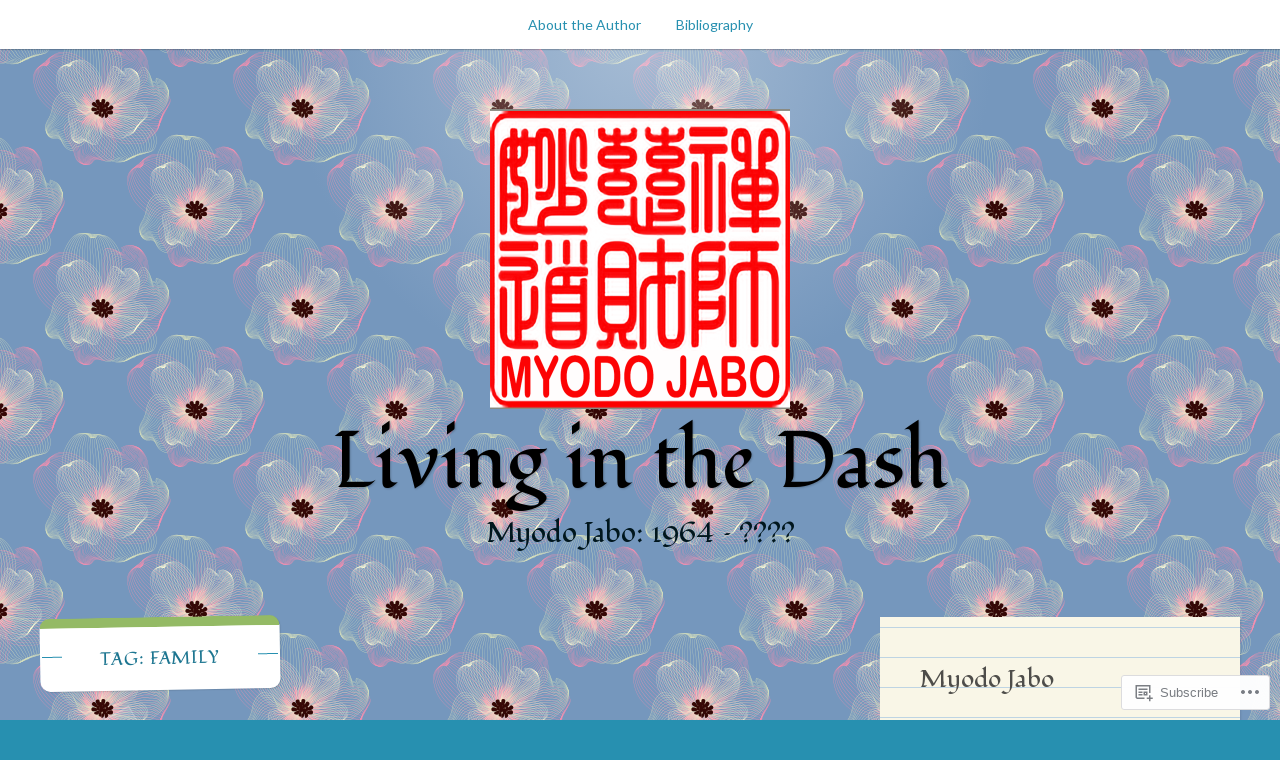

--- FILE ---
content_type: text/html; charset=UTF-8
request_url: https://myodojabo.com/tag/family/
body_size: 36116
content:
<!DOCTYPE html>
<html lang="en">
<head>
<meta charset="UTF-8">
<meta name="viewport" content="width=device-width, initial-scale=1">
<link rel="profile" href="http://gmpg.org/xfn/11">
<link rel="pingback" href="https://myodojabo.com/xmlrpc.php">

<title>Family &#8211; Living in the Dash</title>
<script type="text/javascript">
  WebFontConfig = {"google":{"families":["Fondamento:r:latin,latin-ext"]},"api_url":"https:\/\/fonts-api.wp.com\/css"};
  (function() {
    var wf = document.createElement('script');
    wf.src = '/wp-content/plugins/custom-fonts/js/webfont.js';
    wf.type = 'text/javascript';
    wf.async = 'true';
    var s = document.getElementsByTagName('script')[0];
    s.parentNode.insertBefore(wf, s);
	})();
</script><style id="jetpack-custom-fonts-css">@media only screen and (max-width: 1200px){.wf-active #masthead .site-title{font-style:normal;font-weight:400}}.wf-active #masthead .site-title{font-weight:400;font-family:"Fondamento",cursive;font-style:normal}.wf-active #masthead .site-description{font-family:"Fondamento",cursive;font-style:normal;font-weight:400}.wf-active .entry-title{font-family:"Fondamento",cursive;font-style:normal;font-weight:400}.wf-active body:not(.single) .format-aside .entry-header .entry-title{font-style:normal;font-weight:400}.wf-active body:not(.single) .format-audio .entry-title, .wf-active body:not(.single) .format-gallery .entry-title, .wf-active body:not(.single) .format-image .entry-title, .wf-active body:not(.single) .format-link .entry-title, .wf-active body:not(.single) .format-video .entry-title{font-family:"Fondamento",cursive;font-weight:400;font-style:normal}.wf-active .entry-content h1, .wf-active .entry-content h2, .wf-active .entry-content h3, .wf-active .entry-content h4, .wf-active .entry-content h5, .wf-active .entry-content h6{font-family:"Fondamento",cursive;font-style:normal;font-weight:400}.wf-active .entry-content h1{font-style:normal;font-weight:400}.wf-active .entry-content h2{font-style:normal;font-weight:400}.wf-active .entry-content h3{font-style:normal;font-weight:400}.wf-active .entry-content h4{font-style:normal;font-weight:400}.wf-active .entry-content h5{font-style:normal;font-weight:400}.wf-active .entry-content h6{font-style:normal;font-weight:400}.wf-active .single #primary article.post .tags-links .tags-header, .wf-active .single #primary article.jetpack-portfolio .tags-links .tags-header, .wf-active .single #primary article.attachment .tags-links .tags-header{font-weight:400;font-style:normal}.wf-active .single #primary .author-description h2{font-style:normal;font-weight:400}.wf-active .page-header .page-title{font-family:"Fondamento",cursive;font-weight:400;font-style:normal}.wf-active #jp-post-flair h3, .wf-active div#jp-relatedposts h3.jp-relatedposts-headline{font-family:"Fondamento",cursive;font-weight:400;font-style:normal}.wf-active div#jp-relatedposts h3.jp-relatedposts-headline em{font-weight:400;font-style:normal}.wf-active #comments .comments-title{font-style:normal;font-weight:400}.wf-active .widget .widget-title{font-family:"Fondamento",cursive;font-weight:400;font-style:normal}@media only screen and (max-width: 1200px){.wf-active #masthead .site-description{font-style:normal;font-weight:400}}@media only screen and (max-width: 1200px){.wf-active .entry-header .entry-title{font-style:normal;font-weight:400}}@media only screen and (max-width: 800px){.wf-active .entry-content h1{font-style:normal;font-weight:400}}@media only screen and (max-width: 800px){.wf-active .entry-content h2{font-style:normal;font-weight:400}}@media only screen and (max-width: 800px){.wf-active .entry-content h3{font-style:normal;font-weight:400}}@media only screen and (max-width: 800px){.wf-active .entry-content h4{font-style:normal;font-weight:400}}@media only screen and (max-width: 800px){.wf-active .entry-content h5{font-style:normal;font-weight:400}}@media only screen and (max-width: 800px){.wf-active .entry-content h6{font-style:normal;font-weight:400}}@media only screen and (max-width: 600px){.wf-active .entry-content h1{font-style:normal;font-weight:400}}@media only screen and (max-width: 600px){.wf-active .entry-content h2{font-style:normal;font-weight:400}}@media only screen and (max-width: 600px){.wf-active #comments .comments-title{font-style:normal;font-weight:400}}</style>
<meta name='robots' content='max-image-preview:large' />

<!-- Async WordPress.com Remote Login -->
<script id="wpcom_remote_login_js">
var wpcom_remote_login_extra_auth = '';
function wpcom_remote_login_remove_dom_node_id( element_id ) {
	var dom_node = document.getElementById( element_id );
	if ( dom_node ) { dom_node.parentNode.removeChild( dom_node ); }
}
function wpcom_remote_login_remove_dom_node_classes( class_name ) {
	var dom_nodes = document.querySelectorAll( '.' + class_name );
	for ( var i = 0; i < dom_nodes.length; i++ ) {
		dom_nodes[ i ].parentNode.removeChild( dom_nodes[ i ] );
	}
}
function wpcom_remote_login_final_cleanup() {
	wpcom_remote_login_remove_dom_node_classes( "wpcom_remote_login_msg" );
	wpcom_remote_login_remove_dom_node_id( "wpcom_remote_login_key" );
	wpcom_remote_login_remove_dom_node_id( "wpcom_remote_login_validate" );
	wpcom_remote_login_remove_dom_node_id( "wpcom_remote_login_js" );
	wpcom_remote_login_remove_dom_node_id( "wpcom_request_access_iframe" );
	wpcom_remote_login_remove_dom_node_id( "wpcom_request_access_styles" );
}

// Watch for messages back from the remote login
window.addEventListener( "message", function( e ) {
	if ( e.origin === "https://r-login.wordpress.com" ) {
		var data = {};
		try {
			data = JSON.parse( e.data );
		} catch( e ) {
			wpcom_remote_login_final_cleanup();
			return;
		}

		if ( data.msg === 'LOGIN' ) {
			// Clean up the login check iframe
			wpcom_remote_login_remove_dom_node_id( "wpcom_remote_login_key" );

			var id_regex = new RegExp( /^[0-9]+$/ );
			var token_regex = new RegExp( /^.*|.*|.*$/ );
			if (
				token_regex.test( data.token )
				&& id_regex.test( data.wpcomid )
			) {
				// We have everything we need to ask for a login
				var script = document.createElement( "script" );
				script.setAttribute( "id", "wpcom_remote_login_validate" );
				script.src = '/remote-login.php?wpcom_remote_login=validate'
					+ '&wpcomid=' + data.wpcomid
					+ '&token=' + encodeURIComponent( data.token )
					+ '&host=' + window.location.protocol
					+ '//' + window.location.hostname
					+ '&postid=897'
					+ '&is_singular=';
				document.body.appendChild( script );
			}

			return;
		}

		// Safari ITP, not logged in, so redirect
		if ( data.msg === 'LOGIN-REDIRECT' ) {
			window.location = 'https://wordpress.com/log-in?redirect_to=' + window.location.href;
			return;
		}

		// Safari ITP, storage access failed, remove the request
		if ( data.msg === 'LOGIN-REMOVE' ) {
			var css_zap = 'html { -webkit-transition: margin-top 1s; transition: margin-top 1s; } /* 9001 */ html { margin-top: 0 !important; } * html body { margin-top: 0 !important; } @media screen and ( max-width: 782px ) { html { margin-top: 0 !important; } * html body { margin-top: 0 !important; } }';
			var style_zap = document.createElement( 'style' );
			style_zap.type = 'text/css';
			style_zap.appendChild( document.createTextNode( css_zap ) );
			document.body.appendChild( style_zap );

			var e = document.getElementById( 'wpcom_request_access_iframe' );
			e.parentNode.removeChild( e );

			document.cookie = 'wordpress_com_login_access=denied; path=/; max-age=31536000';

			return;
		}

		// Safari ITP
		if ( data.msg === 'REQUEST_ACCESS' ) {
			console.log( 'request access: safari' );

			// Check ITP iframe enable/disable knob
			if ( wpcom_remote_login_extra_auth !== 'safari_itp_iframe' ) {
				return;
			}

			// If we are in a "private window" there is no ITP.
			var private_window = false;
			try {
				var opendb = window.openDatabase( null, null, null, null );
			} catch( e ) {
				private_window = true;
			}

			if ( private_window ) {
				console.log( 'private window' );
				return;
			}

			var iframe = document.createElement( 'iframe' );
			iframe.id = 'wpcom_request_access_iframe';
			iframe.setAttribute( 'scrolling', 'no' );
			iframe.setAttribute( 'sandbox', 'allow-storage-access-by-user-activation allow-scripts allow-same-origin allow-top-navigation-by-user-activation' );
			iframe.src = 'https://r-login.wordpress.com/remote-login.php?wpcom_remote_login=request_access&origin=' + encodeURIComponent( data.origin ) + '&wpcomid=' + encodeURIComponent( data.wpcomid );

			var css = 'html { -webkit-transition: margin-top 1s; transition: margin-top 1s; } /* 9001 */ html { margin-top: 46px !important; } * html body { margin-top: 46px !important; } @media screen and ( max-width: 660px ) { html { margin-top: 71px !important; } * html body { margin-top: 71px !important; } #wpcom_request_access_iframe { display: block; height: 71px !important; } } #wpcom_request_access_iframe { border: 0px; height: 46px; position: fixed; top: 0; left: 0; width: 100%; min-width: 100%; z-index: 99999; background: #23282d; } ';

			var style = document.createElement( 'style' );
			style.type = 'text/css';
			style.id = 'wpcom_request_access_styles';
			style.appendChild( document.createTextNode( css ) );
			document.body.appendChild( style );

			document.body.appendChild( iframe );
		}

		if ( data.msg === 'DONE' ) {
			wpcom_remote_login_final_cleanup();
		}
	}
}, false );

// Inject the remote login iframe after the page has had a chance to load
// more critical resources
window.addEventListener( "DOMContentLoaded", function( e ) {
	var iframe = document.createElement( "iframe" );
	iframe.style.display = "none";
	iframe.setAttribute( "scrolling", "no" );
	iframe.setAttribute( "id", "wpcom_remote_login_key" );
	iframe.src = "https://r-login.wordpress.com/remote-login.php"
		+ "?wpcom_remote_login=key"
		+ "&origin=aHR0cHM6Ly9teW9kb2phYm8uY29t"
		+ "&wpcomid=3665595"
		+ "&time=" + Math.floor( Date.now() / 1000 );
	document.body.appendChild( iframe );
}, false );
</script>
<link rel='dns-prefetch' href='//s0.wp.com' />
<link rel='dns-prefetch' href='//fonts-api.wp.com' />
<link rel="alternate" type="application/rss+xml" title="Living in the Dash &raquo; Feed" href="https://myodojabo.com/feed/" />
<link rel="alternate" type="application/rss+xml" title="Living in the Dash &raquo; Comments Feed" href="https://myodojabo.com/comments/feed/" />
<link rel="alternate" type="application/rss+xml" title="Living in the Dash &raquo; Family Tag Feed" href="https://myodojabo.com/tag/family/feed/" />
	<script type="text/javascript">
		/* <![CDATA[ */
		function addLoadEvent(func) {
			var oldonload = window.onload;
			if (typeof window.onload != 'function') {
				window.onload = func;
			} else {
				window.onload = function () {
					oldonload();
					func();
				}
			}
		}
		/* ]]> */
	</script>
	<style id='wp-emoji-styles-inline-css'>

	img.wp-smiley, img.emoji {
		display: inline !important;
		border: none !important;
		box-shadow: none !important;
		height: 1em !important;
		width: 1em !important;
		margin: 0 0.07em !important;
		vertical-align: -0.1em !important;
		background: none !important;
		padding: 0 !important;
	}
/*# sourceURL=wp-emoji-styles-inline-css */
</style>
<link crossorigin='anonymous' rel='stylesheet' id='all-css-2-1' href='/wp-content/plugins/gutenberg-core/v22.2.0/build/styles/block-library/style.css?m=1764855221i&cssminify=yes' type='text/css' media='all' />
<style id='wp-block-library-inline-css'>
.has-text-align-justify {
	text-align:justify;
}
.has-text-align-justify{text-align:justify;}

/*# sourceURL=wp-block-library-inline-css */
</style><style id='global-styles-inline-css'>
:root{--wp--preset--aspect-ratio--square: 1;--wp--preset--aspect-ratio--4-3: 4/3;--wp--preset--aspect-ratio--3-4: 3/4;--wp--preset--aspect-ratio--3-2: 3/2;--wp--preset--aspect-ratio--2-3: 2/3;--wp--preset--aspect-ratio--16-9: 16/9;--wp--preset--aspect-ratio--9-16: 9/16;--wp--preset--color--black: #222222;--wp--preset--color--cyan-bluish-gray: #abb8c3;--wp--preset--color--white: #ffffff;--wp--preset--color--pale-pink: #f78da7;--wp--preset--color--vivid-red: #cf2e2e;--wp--preset--color--luminous-vivid-orange: #ff6900;--wp--preset--color--luminous-vivid-amber: #fcb900;--wp--preset--color--light-green-cyan: #7bdcb5;--wp--preset--color--vivid-green-cyan: #00d084;--wp--preset--color--pale-cyan-blue: #8ed1fc;--wp--preset--color--vivid-cyan-blue: #0693e3;--wp--preset--color--vivid-purple: #9b51e0;--wp--preset--color--dark-gray: #777777;--wp--preset--color--medium-gray: #999999;--wp--preset--color--light-gray: #bdcbcc;--wp--preset--color--blue: #7ba6a9;--wp--preset--color--dark-blue: #537375;--wp--preset--color--orange: #d16221;--wp--preset--color--yellow: #e4b500;--wp--preset--gradient--vivid-cyan-blue-to-vivid-purple: linear-gradient(135deg,rgb(6,147,227) 0%,rgb(155,81,224) 100%);--wp--preset--gradient--light-green-cyan-to-vivid-green-cyan: linear-gradient(135deg,rgb(122,220,180) 0%,rgb(0,208,130) 100%);--wp--preset--gradient--luminous-vivid-amber-to-luminous-vivid-orange: linear-gradient(135deg,rgb(252,185,0) 0%,rgb(255,105,0) 100%);--wp--preset--gradient--luminous-vivid-orange-to-vivid-red: linear-gradient(135deg,rgb(255,105,0) 0%,rgb(207,46,46) 100%);--wp--preset--gradient--very-light-gray-to-cyan-bluish-gray: linear-gradient(135deg,rgb(238,238,238) 0%,rgb(169,184,195) 100%);--wp--preset--gradient--cool-to-warm-spectrum: linear-gradient(135deg,rgb(74,234,220) 0%,rgb(151,120,209) 20%,rgb(207,42,186) 40%,rgb(238,44,130) 60%,rgb(251,105,98) 80%,rgb(254,248,76) 100%);--wp--preset--gradient--blush-light-purple: linear-gradient(135deg,rgb(255,206,236) 0%,rgb(152,150,240) 100%);--wp--preset--gradient--blush-bordeaux: linear-gradient(135deg,rgb(254,205,165) 0%,rgb(254,45,45) 50%,rgb(107,0,62) 100%);--wp--preset--gradient--luminous-dusk: linear-gradient(135deg,rgb(255,203,112) 0%,rgb(199,81,192) 50%,rgb(65,88,208) 100%);--wp--preset--gradient--pale-ocean: linear-gradient(135deg,rgb(255,245,203) 0%,rgb(182,227,212) 50%,rgb(51,167,181) 100%);--wp--preset--gradient--electric-grass: linear-gradient(135deg,rgb(202,248,128) 0%,rgb(113,206,126) 100%);--wp--preset--gradient--midnight: linear-gradient(135deg,rgb(2,3,129) 0%,rgb(40,116,252) 100%);--wp--preset--font-size--small: 13px;--wp--preset--font-size--medium: 20px;--wp--preset--font-size--large: 36px;--wp--preset--font-size--x-large: 42px;--wp--preset--font-family--albert-sans: 'Albert Sans', sans-serif;--wp--preset--font-family--alegreya: Alegreya, serif;--wp--preset--font-family--arvo: Arvo, serif;--wp--preset--font-family--bodoni-moda: 'Bodoni Moda', serif;--wp--preset--font-family--bricolage-grotesque: 'Bricolage Grotesque', sans-serif;--wp--preset--font-family--cabin: Cabin, sans-serif;--wp--preset--font-family--chivo: Chivo, sans-serif;--wp--preset--font-family--commissioner: Commissioner, sans-serif;--wp--preset--font-family--cormorant: Cormorant, serif;--wp--preset--font-family--courier-prime: 'Courier Prime', monospace;--wp--preset--font-family--crimson-pro: 'Crimson Pro', serif;--wp--preset--font-family--dm-mono: 'DM Mono', monospace;--wp--preset--font-family--dm-sans: 'DM Sans', sans-serif;--wp--preset--font-family--dm-serif-display: 'DM Serif Display', serif;--wp--preset--font-family--domine: Domine, serif;--wp--preset--font-family--eb-garamond: 'EB Garamond', serif;--wp--preset--font-family--epilogue: Epilogue, sans-serif;--wp--preset--font-family--fahkwang: Fahkwang, sans-serif;--wp--preset--font-family--figtree: Figtree, sans-serif;--wp--preset--font-family--fira-sans: 'Fira Sans', sans-serif;--wp--preset--font-family--fjalla-one: 'Fjalla One', sans-serif;--wp--preset--font-family--fraunces: Fraunces, serif;--wp--preset--font-family--gabarito: Gabarito, system-ui;--wp--preset--font-family--ibm-plex-mono: 'IBM Plex Mono', monospace;--wp--preset--font-family--ibm-plex-sans: 'IBM Plex Sans', sans-serif;--wp--preset--font-family--ibarra-real-nova: 'Ibarra Real Nova', serif;--wp--preset--font-family--instrument-serif: 'Instrument Serif', serif;--wp--preset--font-family--inter: Inter, sans-serif;--wp--preset--font-family--josefin-sans: 'Josefin Sans', sans-serif;--wp--preset--font-family--jost: Jost, sans-serif;--wp--preset--font-family--libre-baskerville: 'Libre Baskerville', serif;--wp--preset--font-family--libre-franklin: 'Libre Franklin', sans-serif;--wp--preset--font-family--literata: Literata, serif;--wp--preset--font-family--lora: Lora, serif;--wp--preset--font-family--merriweather: Merriweather, serif;--wp--preset--font-family--montserrat: Montserrat, sans-serif;--wp--preset--font-family--newsreader: Newsreader, serif;--wp--preset--font-family--noto-sans-mono: 'Noto Sans Mono', sans-serif;--wp--preset--font-family--nunito: Nunito, sans-serif;--wp--preset--font-family--open-sans: 'Open Sans', sans-serif;--wp--preset--font-family--overpass: Overpass, sans-serif;--wp--preset--font-family--pt-serif: 'PT Serif', serif;--wp--preset--font-family--petrona: Petrona, serif;--wp--preset--font-family--piazzolla: Piazzolla, serif;--wp--preset--font-family--playfair-display: 'Playfair Display', serif;--wp--preset--font-family--plus-jakarta-sans: 'Plus Jakarta Sans', sans-serif;--wp--preset--font-family--poppins: Poppins, sans-serif;--wp--preset--font-family--raleway: Raleway, sans-serif;--wp--preset--font-family--roboto: Roboto, sans-serif;--wp--preset--font-family--roboto-slab: 'Roboto Slab', serif;--wp--preset--font-family--rubik: Rubik, sans-serif;--wp--preset--font-family--rufina: Rufina, serif;--wp--preset--font-family--sora: Sora, sans-serif;--wp--preset--font-family--source-sans-3: 'Source Sans 3', sans-serif;--wp--preset--font-family--source-serif-4: 'Source Serif 4', serif;--wp--preset--font-family--space-mono: 'Space Mono', monospace;--wp--preset--font-family--syne: Syne, sans-serif;--wp--preset--font-family--texturina: Texturina, serif;--wp--preset--font-family--urbanist: Urbanist, sans-serif;--wp--preset--font-family--work-sans: 'Work Sans', sans-serif;--wp--preset--spacing--20: 0.44rem;--wp--preset--spacing--30: 0.67rem;--wp--preset--spacing--40: 1rem;--wp--preset--spacing--50: 1.5rem;--wp--preset--spacing--60: 2.25rem;--wp--preset--spacing--70: 3.38rem;--wp--preset--spacing--80: 5.06rem;--wp--preset--shadow--natural: 6px 6px 9px rgba(0, 0, 0, 0.2);--wp--preset--shadow--deep: 12px 12px 50px rgba(0, 0, 0, 0.4);--wp--preset--shadow--sharp: 6px 6px 0px rgba(0, 0, 0, 0.2);--wp--preset--shadow--outlined: 6px 6px 0px -3px rgb(255, 255, 255), 6px 6px rgb(0, 0, 0);--wp--preset--shadow--crisp: 6px 6px 0px rgb(0, 0, 0);}:where(.is-layout-flex){gap: 0.5em;}:where(.is-layout-grid){gap: 0.5em;}body .is-layout-flex{display: flex;}.is-layout-flex{flex-wrap: wrap;align-items: center;}.is-layout-flex > :is(*, div){margin: 0;}body .is-layout-grid{display: grid;}.is-layout-grid > :is(*, div){margin: 0;}:where(.wp-block-columns.is-layout-flex){gap: 2em;}:where(.wp-block-columns.is-layout-grid){gap: 2em;}:where(.wp-block-post-template.is-layout-flex){gap: 1.25em;}:where(.wp-block-post-template.is-layout-grid){gap: 1.25em;}.has-black-color{color: var(--wp--preset--color--black) !important;}.has-cyan-bluish-gray-color{color: var(--wp--preset--color--cyan-bluish-gray) !important;}.has-white-color{color: var(--wp--preset--color--white) !important;}.has-pale-pink-color{color: var(--wp--preset--color--pale-pink) !important;}.has-vivid-red-color{color: var(--wp--preset--color--vivid-red) !important;}.has-luminous-vivid-orange-color{color: var(--wp--preset--color--luminous-vivid-orange) !important;}.has-luminous-vivid-amber-color{color: var(--wp--preset--color--luminous-vivid-amber) !important;}.has-light-green-cyan-color{color: var(--wp--preset--color--light-green-cyan) !important;}.has-vivid-green-cyan-color{color: var(--wp--preset--color--vivid-green-cyan) !important;}.has-pale-cyan-blue-color{color: var(--wp--preset--color--pale-cyan-blue) !important;}.has-vivid-cyan-blue-color{color: var(--wp--preset--color--vivid-cyan-blue) !important;}.has-vivid-purple-color{color: var(--wp--preset--color--vivid-purple) !important;}.has-black-background-color{background-color: var(--wp--preset--color--black) !important;}.has-cyan-bluish-gray-background-color{background-color: var(--wp--preset--color--cyan-bluish-gray) !important;}.has-white-background-color{background-color: var(--wp--preset--color--white) !important;}.has-pale-pink-background-color{background-color: var(--wp--preset--color--pale-pink) !important;}.has-vivid-red-background-color{background-color: var(--wp--preset--color--vivid-red) !important;}.has-luminous-vivid-orange-background-color{background-color: var(--wp--preset--color--luminous-vivid-orange) !important;}.has-luminous-vivid-amber-background-color{background-color: var(--wp--preset--color--luminous-vivid-amber) !important;}.has-light-green-cyan-background-color{background-color: var(--wp--preset--color--light-green-cyan) !important;}.has-vivid-green-cyan-background-color{background-color: var(--wp--preset--color--vivid-green-cyan) !important;}.has-pale-cyan-blue-background-color{background-color: var(--wp--preset--color--pale-cyan-blue) !important;}.has-vivid-cyan-blue-background-color{background-color: var(--wp--preset--color--vivid-cyan-blue) !important;}.has-vivid-purple-background-color{background-color: var(--wp--preset--color--vivid-purple) !important;}.has-black-border-color{border-color: var(--wp--preset--color--black) !important;}.has-cyan-bluish-gray-border-color{border-color: var(--wp--preset--color--cyan-bluish-gray) !important;}.has-white-border-color{border-color: var(--wp--preset--color--white) !important;}.has-pale-pink-border-color{border-color: var(--wp--preset--color--pale-pink) !important;}.has-vivid-red-border-color{border-color: var(--wp--preset--color--vivid-red) !important;}.has-luminous-vivid-orange-border-color{border-color: var(--wp--preset--color--luminous-vivid-orange) !important;}.has-luminous-vivid-amber-border-color{border-color: var(--wp--preset--color--luminous-vivid-amber) !important;}.has-light-green-cyan-border-color{border-color: var(--wp--preset--color--light-green-cyan) !important;}.has-vivid-green-cyan-border-color{border-color: var(--wp--preset--color--vivid-green-cyan) !important;}.has-pale-cyan-blue-border-color{border-color: var(--wp--preset--color--pale-cyan-blue) !important;}.has-vivid-cyan-blue-border-color{border-color: var(--wp--preset--color--vivid-cyan-blue) !important;}.has-vivid-purple-border-color{border-color: var(--wp--preset--color--vivid-purple) !important;}.has-vivid-cyan-blue-to-vivid-purple-gradient-background{background: var(--wp--preset--gradient--vivid-cyan-blue-to-vivid-purple) !important;}.has-light-green-cyan-to-vivid-green-cyan-gradient-background{background: var(--wp--preset--gradient--light-green-cyan-to-vivid-green-cyan) !important;}.has-luminous-vivid-amber-to-luminous-vivid-orange-gradient-background{background: var(--wp--preset--gradient--luminous-vivid-amber-to-luminous-vivid-orange) !important;}.has-luminous-vivid-orange-to-vivid-red-gradient-background{background: var(--wp--preset--gradient--luminous-vivid-orange-to-vivid-red) !important;}.has-very-light-gray-to-cyan-bluish-gray-gradient-background{background: var(--wp--preset--gradient--very-light-gray-to-cyan-bluish-gray) !important;}.has-cool-to-warm-spectrum-gradient-background{background: var(--wp--preset--gradient--cool-to-warm-spectrum) !important;}.has-blush-light-purple-gradient-background{background: var(--wp--preset--gradient--blush-light-purple) !important;}.has-blush-bordeaux-gradient-background{background: var(--wp--preset--gradient--blush-bordeaux) !important;}.has-luminous-dusk-gradient-background{background: var(--wp--preset--gradient--luminous-dusk) !important;}.has-pale-ocean-gradient-background{background: var(--wp--preset--gradient--pale-ocean) !important;}.has-electric-grass-gradient-background{background: var(--wp--preset--gradient--electric-grass) !important;}.has-midnight-gradient-background{background: var(--wp--preset--gradient--midnight) !important;}.has-small-font-size{font-size: var(--wp--preset--font-size--small) !important;}.has-medium-font-size{font-size: var(--wp--preset--font-size--medium) !important;}.has-large-font-size{font-size: var(--wp--preset--font-size--large) !important;}.has-x-large-font-size{font-size: var(--wp--preset--font-size--x-large) !important;}.has-albert-sans-font-family{font-family: var(--wp--preset--font-family--albert-sans) !important;}.has-alegreya-font-family{font-family: var(--wp--preset--font-family--alegreya) !important;}.has-arvo-font-family{font-family: var(--wp--preset--font-family--arvo) !important;}.has-bodoni-moda-font-family{font-family: var(--wp--preset--font-family--bodoni-moda) !important;}.has-bricolage-grotesque-font-family{font-family: var(--wp--preset--font-family--bricolage-grotesque) !important;}.has-cabin-font-family{font-family: var(--wp--preset--font-family--cabin) !important;}.has-chivo-font-family{font-family: var(--wp--preset--font-family--chivo) !important;}.has-commissioner-font-family{font-family: var(--wp--preset--font-family--commissioner) !important;}.has-cormorant-font-family{font-family: var(--wp--preset--font-family--cormorant) !important;}.has-courier-prime-font-family{font-family: var(--wp--preset--font-family--courier-prime) !important;}.has-crimson-pro-font-family{font-family: var(--wp--preset--font-family--crimson-pro) !important;}.has-dm-mono-font-family{font-family: var(--wp--preset--font-family--dm-mono) !important;}.has-dm-sans-font-family{font-family: var(--wp--preset--font-family--dm-sans) !important;}.has-dm-serif-display-font-family{font-family: var(--wp--preset--font-family--dm-serif-display) !important;}.has-domine-font-family{font-family: var(--wp--preset--font-family--domine) !important;}.has-eb-garamond-font-family{font-family: var(--wp--preset--font-family--eb-garamond) !important;}.has-epilogue-font-family{font-family: var(--wp--preset--font-family--epilogue) !important;}.has-fahkwang-font-family{font-family: var(--wp--preset--font-family--fahkwang) !important;}.has-figtree-font-family{font-family: var(--wp--preset--font-family--figtree) !important;}.has-fira-sans-font-family{font-family: var(--wp--preset--font-family--fira-sans) !important;}.has-fjalla-one-font-family{font-family: var(--wp--preset--font-family--fjalla-one) !important;}.has-fraunces-font-family{font-family: var(--wp--preset--font-family--fraunces) !important;}.has-gabarito-font-family{font-family: var(--wp--preset--font-family--gabarito) !important;}.has-ibm-plex-mono-font-family{font-family: var(--wp--preset--font-family--ibm-plex-mono) !important;}.has-ibm-plex-sans-font-family{font-family: var(--wp--preset--font-family--ibm-plex-sans) !important;}.has-ibarra-real-nova-font-family{font-family: var(--wp--preset--font-family--ibarra-real-nova) !important;}.has-instrument-serif-font-family{font-family: var(--wp--preset--font-family--instrument-serif) !important;}.has-inter-font-family{font-family: var(--wp--preset--font-family--inter) !important;}.has-josefin-sans-font-family{font-family: var(--wp--preset--font-family--josefin-sans) !important;}.has-jost-font-family{font-family: var(--wp--preset--font-family--jost) !important;}.has-libre-baskerville-font-family{font-family: var(--wp--preset--font-family--libre-baskerville) !important;}.has-libre-franklin-font-family{font-family: var(--wp--preset--font-family--libre-franklin) !important;}.has-literata-font-family{font-family: var(--wp--preset--font-family--literata) !important;}.has-lora-font-family{font-family: var(--wp--preset--font-family--lora) !important;}.has-merriweather-font-family{font-family: var(--wp--preset--font-family--merriweather) !important;}.has-montserrat-font-family{font-family: var(--wp--preset--font-family--montserrat) !important;}.has-newsreader-font-family{font-family: var(--wp--preset--font-family--newsreader) !important;}.has-noto-sans-mono-font-family{font-family: var(--wp--preset--font-family--noto-sans-mono) !important;}.has-nunito-font-family{font-family: var(--wp--preset--font-family--nunito) !important;}.has-open-sans-font-family{font-family: var(--wp--preset--font-family--open-sans) !important;}.has-overpass-font-family{font-family: var(--wp--preset--font-family--overpass) !important;}.has-pt-serif-font-family{font-family: var(--wp--preset--font-family--pt-serif) !important;}.has-petrona-font-family{font-family: var(--wp--preset--font-family--petrona) !important;}.has-piazzolla-font-family{font-family: var(--wp--preset--font-family--piazzolla) !important;}.has-playfair-display-font-family{font-family: var(--wp--preset--font-family--playfair-display) !important;}.has-plus-jakarta-sans-font-family{font-family: var(--wp--preset--font-family--plus-jakarta-sans) !important;}.has-poppins-font-family{font-family: var(--wp--preset--font-family--poppins) !important;}.has-raleway-font-family{font-family: var(--wp--preset--font-family--raleway) !important;}.has-roboto-font-family{font-family: var(--wp--preset--font-family--roboto) !important;}.has-roboto-slab-font-family{font-family: var(--wp--preset--font-family--roboto-slab) !important;}.has-rubik-font-family{font-family: var(--wp--preset--font-family--rubik) !important;}.has-rufina-font-family{font-family: var(--wp--preset--font-family--rufina) !important;}.has-sora-font-family{font-family: var(--wp--preset--font-family--sora) !important;}.has-source-sans-3-font-family{font-family: var(--wp--preset--font-family--source-sans-3) !important;}.has-source-serif-4-font-family{font-family: var(--wp--preset--font-family--source-serif-4) !important;}.has-space-mono-font-family{font-family: var(--wp--preset--font-family--space-mono) !important;}.has-syne-font-family{font-family: var(--wp--preset--font-family--syne) !important;}.has-texturina-font-family{font-family: var(--wp--preset--font-family--texturina) !important;}.has-urbanist-font-family{font-family: var(--wp--preset--font-family--urbanist) !important;}.has-work-sans-font-family{font-family: var(--wp--preset--font-family--work-sans) !important;}
/*# sourceURL=global-styles-inline-css */
</style>

<style id='classic-theme-styles-inline-css'>
/*! This file is auto-generated */
.wp-block-button__link{color:#fff;background-color:#32373c;border-radius:9999px;box-shadow:none;text-decoration:none;padding:calc(.667em + 2px) calc(1.333em + 2px);font-size:1.125em}.wp-block-file__button{background:#32373c;color:#fff;text-decoration:none}
/*# sourceURL=/wp-includes/css/classic-themes.min.css */
</style>
<link crossorigin='anonymous' rel='stylesheet' id='all-css-4-1' href='/_static/??-eJx9jUsOwjAMRC+EY6UgCAvEWZrEKoG4jWq3hduTLvisurFG1nszuBQIQ6/UK5Y8dakXDIPPQ3gINsY6Y0ESl0ww0mwOGJPolwDRVyYTRHb4V8QT/LpGqn8ura4EU0wtZeKKbWlLih1p1eWTQem5rZQ6A96XkUSgXk4Tg97qlqzelS/26KzbN835dH8DjlpbIA==&cssminify=yes' type='text/css' media='all' />
<link rel='stylesheet' id='scratchpad-fonts-css' href='https://fonts-api.wp.com/css?family=Lato%3A400%2C400italic%2C700%2C900%7CKalam%3A400%2C700&#038;subset=latin%2Clatin-ext' media='all' />
<link crossorigin='anonymous' rel='stylesheet' id='all-css-6-1' href='/_static/??-eJyFjEsKAjEQBS9kbEKGERfiWTJtTxLNj3QH8fZmdiOC7l5B1YNnVViyUBYQT4kYal+AsVlBX+0NWF6Rjsh8gL/uEgs++EtOXdXYXcgMjYbjxnQwrB3+ihwVNZ6thJI/QK3Rhral13TRp0nPZ2Mmc38DFQtPYQ==&cssminify=yes' type='text/css' media='all' />
<style id='jetpack-global-styles-frontend-style-inline-css'>
:root { --font-headings: unset; --font-base: unset; --font-headings-default: -apple-system,BlinkMacSystemFont,"Segoe UI",Roboto,Oxygen-Sans,Ubuntu,Cantarell,"Helvetica Neue",sans-serif; --font-base-default: -apple-system,BlinkMacSystemFont,"Segoe UI",Roboto,Oxygen-Sans,Ubuntu,Cantarell,"Helvetica Neue",sans-serif;}
/*# sourceURL=jetpack-global-styles-frontend-style-inline-css */
</style>
<link crossorigin='anonymous' rel='stylesheet' id='all-css-8-1' href='/wp-content/themes/h4/global.css?m=1420737423i&cssminify=yes' type='text/css' media='all' />
<script type="text/javascript" id="wpcom-actionbar-placeholder-js-extra">
/* <![CDATA[ */
var actionbardata = {"siteID":"3665595","postID":"0","siteURL":"https://myodojabo.com","xhrURL":"https://myodojabo.com/wp-admin/admin-ajax.php","nonce":"8fe6526784","isLoggedIn":"","statusMessage":"","subsEmailDefault":"instantly","proxyScriptUrl":"https://s0.wp.com/wp-content/js/wpcom-proxy-request.js?m=1513050504i&amp;ver=20211021","i18n":{"followedText":"New posts from this site will now appear in your \u003Ca href=\"https://wordpress.com/reader\"\u003EReader\u003C/a\u003E","foldBar":"Collapse this bar","unfoldBar":"Expand this bar","shortLinkCopied":"Shortlink copied to clipboard."}};
//# sourceURL=wpcom-actionbar-placeholder-js-extra
/* ]]> */
</script>
<script type="text/javascript" id="jetpack-mu-wpcom-settings-js-before">
/* <![CDATA[ */
var JETPACK_MU_WPCOM_SETTINGS = {"assetsUrl":"https://s0.wp.com/wp-content/mu-plugins/jetpack-mu-wpcom-plugin/moon/jetpack_vendor/automattic/jetpack-mu-wpcom/src/build/"};
//# sourceURL=jetpack-mu-wpcom-settings-js-before
/* ]]> */
</script>
<script crossorigin='anonymous' type='text/javascript'  src='/_static/??-eJzTLy/QTc7PK0nNK9HPKtYvyinRLSjKr6jUyyrW0QfKZeYl55SmpBaDJLMKS1OLKqGUXm5mHkFFurmZ6UWJJalQxfa5tobmRgamxgZmFpZZACbyLJI='></script>
<script type="text/javascript" id="rlt-proxy-js-after">
/* <![CDATA[ */
	rltInitialize( {"token":null,"iframeOrigins":["https:\/\/widgets.wp.com"]} );
//# sourceURL=rlt-proxy-js-after
/* ]]> */
</script>
<link rel="EditURI" type="application/rsd+xml" title="RSD" href="https://jabo108.wordpress.com/xmlrpc.php?rsd" />
<meta name="generator" content="WordPress.com" />

<!-- Jetpack Open Graph Tags -->
<meta property="og:type" content="website" />
<meta property="og:title" content="Family &#8211; Living in the Dash" />
<meta property="og:url" content="https://myodojabo.com/tag/family/" />
<meta property="og:site_name" content="Living in the Dash" />
<meta property="og:image" content="https://myodojabo.com/wp-content/uploads/2019/08/myodo-seal-with-english.png?w=200" />
<meta property="og:image:width" content="200" />
<meta property="og:image:height" content="200" />
<meta property="og:image:alt" content="" />
<meta property="og:locale" content="en_US" />
<meta name="twitter:creator" content="@JaboPrajna" />

<!-- End Jetpack Open Graph Tags -->
<link rel='openid.server' href='https://myodojabo.com/?openidserver=1' />
<link rel='openid.delegate' href='https://myodojabo.com/' />
<link rel="search" type="application/opensearchdescription+xml" href="https://myodojabo.com/osd.xml" title="Living in the Dash" />
<link rel="search" type="application/opensearchdescription+xml" href="https://s1.wp.com/opensearch.xml" title="WordPress.com" />
<meta name="theme-color" content="#2790b0" />
<meta name="description" content="Posts about Family written by Myodo" />
<style type="text/css" id="custom-background-css">
body.custom-background { background-color: #2790b0; background-image: url("https://i0.wp.com/colourlovers-static-replica.s3.amazonaws.com/images/patterns/5812/5812183.png?ssl=1"); background-position: left top; background-size: auto; background-repeat: repeat; background-attachment: scroll; }
</style>
	<style type="text/css" id="custom-colors-css">	#page:before {
		background: -moz-radial-gradient(center, ellipse cover,  rgba(255,255,255,0.35) 0%, rgba(255,255,255,0) 50%, rgba(255,255,255,0) 100%); /* FF3.6-15 */
		background: -webkit-radial-gradient(center, ellipse cover,  rgba(255,255,255,0.35) 0%,rgba(255,255,255,0) 50%,rgba(255,255,255,0) 100%); /* Chrome10-25,Safari5.1-6 */
		background: radial-gradient(ellipse at center,  rgba(255,255,255,0.35) 0%,rgba(255,255,255,0) 50%,rgba(255,255,255,0) 100%); /* W3C, IE10+, FF16+, Chrome26+, Opera12+, Safari7+ */
		filter: progid:DXImageTransform.Microsoft.gradient( startColorstr='#59ffffff', endColorstr='#00ffffff',GradientType=1 ); /* IE6-9 fallback on horizontal gradient */
	}

	/* Menu */
	.main-navigation ul ul a {
		border-color: rgba(255,255,255,0.3);
	}

	.main-navigation ul ul li:last-child a {
		border: 0;
	}

	/* Post background colours */
	body:not(.single) .format-standard,
	body:not(.single) .format-chat,
	.single #primary article.post,
	.single #primary article.jetpack-portfolio,
	.single #primary article.attachment,
	.page #primary article.page,
	.search .type-page {
		background-color: #fff;
	}

	/* Background patterns - grid */
	body:not(.single) .format-quote .entry-content,
	.widget:nth-of-type(4n+3) {
		background-image: linear-gradient(rgba(0,0,0,0.1) 1px, transparent 1px), linear-gradient(90deg, rgba(0,0,0,0.1) 1px, transparent 1px);
	}

	/* Background patterns - torn paper */
	body:not(.single) .format-status span.paper-top {
		background-image: linear-gradient(90deg, #2790b0 7px, transparent 7px), radial-gradient(#2790b0 8px, transparent 8px);
	}

	/* Underlines */
	.entry-header .entry-title a:hover,
	.post-navigation-container a:hover,
	.single #primary .author-description h2 a:hover {
		box-shadow: inset 0 -5px 0 0 rgba(0,0,0,0.1);;
	}

	/* Ruler */
	article .mejs-container.mejs-audio {
		background-image: linear-gradient(90deg, rgba(255,255,255,0.1) 1px, transparent 1px), linear-gradient(90deg, rgba(255,255,255,0.1) 1px, transparent 1px)
	}

	/* Pen */
	.pen1 {
		opacity: 0.6;
	}

	/* Stamp */
	.stamp2 {
		fill: rgba(255,255,255,0.5);
	}

	@media only screen and (max-width: 800px) {
		#masthead .main-navigation a,
		#masthead .main-navigation ul ul a {
			background-color: transparent;
			color: inherit;
		}

		#masthead .main-navigation a:hover,
		#masthead .main-navigation ul ul a:hover {
			color: #333;
		}
	}

#masthead .site-title a { color: #000000;}
body { background-color: #2790B0;}
#masthead .site-description,
		body:not(.single) .format-audio .entry-title a,
		body:not(.single) .format-gallery .entry-title a,
		body:not(.single) .format-image .entry-title a,
		body:not(.single) .format-quote .entry-title a,
		body:not(.single) .format-video .entry-title a,
		.post-navigation-container a,
		.post-navigation-container a:hover,
		.page-header p,
		.error404 .page-content > p,
		.search-no-results .page-content > p,
		body:not(.single) .format-audio.post-password-required,
		body:not(.single) .format-audio .post-password-form label,
		body:not(.single) .format-gallery.post-password-required,
		body:not(.single) .format-gallery .post-password-form label,
		body:not(.single) .format-image.post-password-required,
		body:not(.single) .format-image .post-password-form label,
		body:not(.single) .format-video.post-password-required,
		body:not(.single) .format-video .post-password-form label,
		body:not(.single) .format-audio .post-password-form input[type="submit"],
		body:not(.single) .format-gallery .post-password-form input[type="submit"],
		body:not(.single) .format-image .post-password-form input[type="submit"],
		body:not(.single) .format-video .post-password-form input[type="submit"],
		body:not(.single) .format-audio .post-password-form input[type="submit"]:hover,
		body:not(.single) .format-audio .post-password-form input[type="submit"]:focus,
		body:not(.single) .format-gallery .post-password-form input[type="submit"]:hover,
		body:not(.single) .format-gallery .post-password-form input[type="submit"]:focus,
		body:not(.single) .format-image .post-password-form input[type="submit"]:hover,
		body:not(.single) .format-image .post-password-form input[type="submit"]:focus,
		body:not(.single) .format-video .post-password-form input[type="submit"]:hover,
		body:not(.single) .format-video .post-password-form input[type="submit"]:focus { color: #00161D;}
body:not(.single) .format-audio .entry-meta,
		body:not(.single) .format-audio .entry-meta a,
		body:not(.single) .format-gallery .entry-meta,
		body:not(.single) .format-gallery .entry-meta a,
		body:not(.single) .format-image .entry-meta,
		body:not(.single) .format-image .entry-meta a,
		body:not(.single) .format-quote .entry-meta,
		body:not(.single) .format-quote .entry-meta a,
		body:not(.single) .format-video .entry-meta,
		body:not(.single) .format-video .entry-meta a,
		#colophon .site-info,
		#colophon .site-info a,
		#infinite-handle span button,
		#infinite-handle span button:hover,
		#infinite-handle span button:focus,
		.post-navigation-container .post-navigation-header,
		.posts-navigation .nav-previous a,
		.posts-navigation .nav-next a { color: #0C3F4F;}
body:not(.single) .format-audio .post-password-form input[type="submit"],
		body:not(.single) .format-gallery .post-password-form input[type="submit"],
		body:not(.single) .format-image .post-password-form input[type="submit"],
		body:not(.single) .format-video .post-password-form input[type="submit"],
		body:not(.single) .format-audio .post-password-form input[type="submit"]:hover,
		body:not(.single) .format-audio .post-password-form input[type="submit"]:focus,
		body:not(.single) .format-gallery .post-password-form input[type="submit"]:hover,
		body:not(.single) .format-gallery .post-password-form input[type="submit"]:focus,
		body:not(.single) .format-image .post-password-form input[type="submit"]:hover,
		body:not(.single) .format-image .post-password-form input[type="submit"]:focus,
		body:not(.single) .format-video .post-password-form input[type="submit"]:hover,
		body:not(.single) .format-video .post-password-form input[type="submit"]:focus { border-color: #00161D;}
.single #primary .author-info { background-color: #2790b0;}
.single #primary .author-info { background-color: rgba( 39, 144, 176, 0.1 );}
.main-navigation ul ul a { background-color: #145A70;}
.main-navigation ul ul a:hover { background-color: #0C3F4F;}
body:not(.single) .format-aside,
		.widget:nth-of-type(4n+2) { background-color: #062C36;}
.binderclip0,
		.line0,
		.stamp1 { fill: #0C3F4F;}
.page-links a { background-color: #2790b0;}
.page-links a { background-color: rgba( 39, 144, 176, 0.2 );}
.page-links a:hover { background-color: #2790b0;}
.page-links a:hover { background-color: rgba( 39, 144, 176, 0.1 );}
#infinite-handle span button,
		#infinite-handle span button:hover,
		#infinite-handle span button:focus,
		.posts-navigation .nav-previous a,
		.posts-navigation .nav-next a { border-color: #0C3F4F;}
.main-navigation ul ul:before { border-bottom-color: #145A70;}
.main-navigation ul ul ul:before { border-right-color: #145A70;}
.rtl .main-navigation ul ul ul:before { border-left-color: #145A70;}
body:not(.single) .format-aside .entry-header .entry-title a,
		.widget:nth-of-type(4n+2),
		.widget:nth-of-type(4n+2) a,
		.widget:nth-of-type(4n+2) #flickr_badge_uber_wrapper a:hover,
		.widget:nth-of-type(4n+2) #flickr_badge_uber_wrapper a:link,
		.widget:nth-of-type(4n+2) #flickr_badge_uber_wrapper a:active,
		.widget:nth-of-type(4n+2) #flickr_badge_uber_wrapper a:visited,
		.widget:nth-of-type(4n+2).widget_goodreads div[class^="gr_custom_author"],
		.widget:nth-of-type(4n+2) button,
		.widget:nth-of-type(4n+2) input[type="button"],
		.widget:nth-of-type(4n+2) input[type="reset"],
		.widget:nth-of-type(4n+2) input[type="submit"],
		.widget:nth-of-type(4n+2) button:hover,
		.widget:nth-of-type(4n+2) input[type="button"]:hover,
		.widget:nth-of-type(4n+2) input[type="reset"]:hover,
		.widget:nth-of-type(4n+2) input[type="submit"]:hover,
		.widget:nth-of-type(4n+2) button:focus,
		.widget:nth-of-type(4n+2) input[type="button"]:focus,
		.widget:nth-of-type(4n+2) input[type="reset"]:focus,
		.widget:nth-of-type(4n+2) input[type="submit"]:focus,
		.widget:nth-of-type(4n+2) .wp-caption,
		.widget:nth-of-type(4n+2) .wp-caption-text,
		.widget:nth-of-type(4n+2) .widget_rss .rss-date,
		body:not(.single) .format-aside,
		body:not(.single) .format-aside a { color: #2790b0;}
body:not(.single) .format-aside .entry-content,
		body:not(.single) .format-aside input[type="submit"],
		body:not(.single) .format-aside input[type="submit"]:hover,
		body:not(.single) .format-aside input[type="submit"]:focus,
		body:not(.single) .format-aside .post-password-form label { color: #2790b0;}
body:not(.single) .format-aside .entry-content,
		body:not(.single) .format-aside input[type="submit"],
		body:not(.single) .format-aside input[type="submit"]:hover,
		body:not(.single) .format-aside input[type="submit"]:focus,
		body:not(.single) .format-aside .post-password-form label { color: rgba( 39, 144, 176, 0.8 );}
body:not(.single) .format-aside input[type="submit"],
		body:not(.single) .format-aside input[type="submit"]:hover,
		body:not(.single) .format-aside input[type="submit"]:focus { border-color: #2790b0;}
body:not(.single) .format-aside input[type="submit"],
		body:not(.single) .format-aside input[type="submit"]:hover,
		body:not(.single) .format-aside input[type="submit"]:focus { border-color: rgba( 39, 144, 176, 0.8 );}
body:not(.single) .format-aside .entry-meta,
		body:not(.single) .format-aside .entry-meta .entry-meta,
		body:not(.single) .format-aside .entry-meta a { color: #2790b0;}
body:not(.single) .format-aside .entry-meta,
		body:not(.single) .format-aside .entry-meta .entry-meta,
		body:not(.single) .format-aside .entry-meta a { color: rgba( 39, 144, 176, 0.6 );}
.widget:nth-of-type(4n+2).widget_archive > ul,
		.widget:nth-of-type(4n+2).widget_archive li,
		.widget:nth-of-type(4n+2).widget_categories > ul,
		.widget:nth-of-type(4n+2).widget_categories li,
		.widget:nth-of-type(4n+2).widget_jp_blogs_i_follow > ol,
		.widget:nth-of-type(4n+2).widget_jp_blogs_i_follow li,
		.widget:nth-of-type(4n+2).widget_jetpack_posts_i_like > ul,
		.widget:nth-of-type(4n+2).widget_jetpack_posts_i_like li,
		.widget:nth-of-type(4n+2).widget_links > ul,
		.widget:nth-of-type(4n+2).widget_links li,
		.widget:nth-of-type(4n+2).widget_meta > ul,
		.widget:nth-of-type(4n+2).widget_meta li,
		.widget:nth-of-type(4n+2).widget_nav_menu > ul,
		.widget:nth-of-type(4n+2).widget_nav_menu li,
		.widget:nth-of-type(4n+2).widget_pages > ul,
		.widget:nth-of-type(4n+2).widget_pages li,
		.widget:nth-of-type(4n+2).widget_recent_entries > ul,
		.widget:nth-of-type(4n+2).widget_recent_entries li,
		.widget:nth-of-type(4n+2).widget_recent_comments > ul,
		.widget:nth-of-type(4n+2).widget_recent_comments li,
		.widget:nth-of-type(4n+2).widget_rss > ul,
		.widget:nth-of-type(4n+2).widget_rss li,
		.widget:nth-of-type(4n+2).widget_rss_links > ul,
		.widget:nth-of-type(4n+2).widget_rss_links li,
		.widget:nth-of-type(4n+2).widget_top-clicks > ul,
		.widget:nth-of-type(4n+2).widget_top-clicks li,
		.widget:nth-of-type(4n+2).widget_top-posts > ul,
		.widget:nth-of-type(4n+2).widget_top-posts li,
		.widget:nth-of-type(4n+2).widget.top_rated #top_posts,
		.widget:nth-of-type(4n+2).widget.top_rated li,
		.widget:nth-of-type(4n+2) table,
		.widget:nth-of-type(4n+2) table td,
		.widget:nth-of-type(4n+2) table th,
		.widget:nth-of-type(4n+2).widget_goodreads div[class^="gr_custom_each_container"],
		.widget:nth-of-type(4n+2).widget_goodreads div[class^="gr_custom_container"],
		.widget:nth-of-type(4n+2) button,
		.widget:nth-of-type(4n+2) input[type="button"],
		.widget:nth-of-type(4n+2) input[type="reset"],
		.widget:nth-of-type(4n+2) input[type="submit"],
		.widget:nth-of-type(4n+2) button:hover,
		.widget:nth-of-type(4n+2) input[type="button"]:hover,
		.widget:nth-of-type(4n+2) input[type="reset"]:hover,
		.widget:nth-of-type(4n+2) input[type="submit"]:hover,
		.widget:nth-of-type(4n+2) button:focus,
		.widget:nth-of-type(4n+2) input[type="button"]:focus,
		.widget:nth-of-type(4n+2) input[type="reset"]:focus,
		.widget:nth-of-type(4n+2) input[type="submit"]:focus,
		.widget:nth-of-type(4n+2) .wp-caption,
		.widget:nth-of-type(4n+2) .wp-caption-text,
		.widget:nth-of-type(4n+2).widget_calendar tbody td a:after { border-color: #2790b0;}
a,
		a:hover,
		a:focus,
		a:active,
		.single #primary .author-link:hover,
		.page-links,
		.page-links span,
		.page-header .page-title,
		.page .edit-link a { color: #1C7590;}
.main-navigation a,
		.single #primary article.post .tags-links a,
		.single #primary article.jetpack-portfolio .tags-links a,
		.single #primary article.attachment .tags-links a,
		.single #primary .author-link { color: #2790B0;}
.page-header .page-title:before,
		.page-header .page-title:after { border-color: #2790B0;}
body:not(.single) .format-status,
		.widget:nth-of-type(4n+1),
		.widget:nth-of-type(4n+1) a,
		.widget:nth-of-type(4n+1) #flickr_badge_uber_wrapper a:hover,
		.widget:nth-of-type(4n+1) #flickr_badge_uber_wrapper a:link,
		.widget:nth-of-type(4n+1) #flickr_badge_uber_wrapper a:active,
		.widget:nth-of-type(4n+1) #flickr_badge_uber_wrapper a:visited,
		.widget:nth-of-type(4n+1).widget_goodreads div[class^="gr_custom_author"],
		.widget:nth-of-type(4n+1) button,
		.widget:nth-of-type(4n+1) input[type="button"],
		.widget:nth-of-type(4n+1) input[type="reset"],
		.widget:nth-of-type(4n+1) input[type="submit"],
		.widget:nth-of-type(4n+1) button:hover,
		.widget:nth-of-type(4n+1) input[type="button"]:hover,
		.widget:nth-of-type(4n+1) input[type="reset"]:hover,
		.widget:nth-of-type(4n+1) input[type="submit"]:hover,
		.widget:nth-of-type(4n+1) button:focus,
		.widget:nth-of-type(4n+1) input[type="button"]:focus,
		.widget:nth-of-type(4n+1) input[type="reset"]:focus,
		.widget:nth-of-type(4n+1) input[type="submit"]:focus,
		.widget:nth-of-type(4n+1) .wp-caption,
		.widget:nth-of-type(4n+1) .wp-caption-text,
		.widget:nth-of-type(4n+1) .widget_rss .rss-date { color: #4E4D4A;}
body:not(.single) .format-status .entry-meta,
		body:not(.single) .format-status .entry-meta a { color: #4E4D4A;}
.widget:nth-of-type(4n+1) button,
		.widget:nth-of-type(4n+1) input[type="button"],
		.widget:nth-of-type(4n+1) input[type="reset"],
		.widget:nth-of-type(4n+1) input[type="submit"],
		.widget:nth-of-type(4n+1) button:hover,
		.widget:nth-of-type(4n+1) input[type="button"]:hover,
		.widget:nth-of-type(4n+1) input[type="reset"]:hover,
		.widget:nth-of-type(4n+1) input[type="submit"]:hover,
		.widget:nth-of-type(4n+1) button:focus,
		.widget:nth-of-type(4n+1) input[type="button"]:focus,
		.widget:nth-of-type(4n+1) input[type="reset"]:focus,
		.widget:nth-of-type(4n+1) input[type="submit"]:focus,
		.widget:nth-of-type(4n+1) .wp-caption,
		.widget:nth-of-type(4n+1) .wp-caption-text,
		.widget:nth-of-type(4n+1).widget_calendar tbody td a:after { border-color: #4E4D4A;}
.pen0 { fill: #4E4D4A;}
article .mejs-container.mejs-audio { background-color: #789E47;}
article .mejs-controls .mejs-time-rail .mejs-time-total,
		article .mejs-controls .mejs-horizontal-volume-slider .mejs-horizontal-volume-total { background-color: #394E1C;}
article .mejs-audio .mejs-controls .mejs-time-rail .mejs-time-loaded,
		article .mejs-audio .mejs-controls .mejs-horizontal-volume-slider .mejs-horizontal-volume-current { background-color: #496128;}
.cat-links a,
		body:not(.single) .hentry .more-link:hover,
		body:not(.single) .format-link .entry-header a,
		.single #primary article.post .tags-links .tags-header,
		.single #primary article.jetpack-portfolio .tags-links .tags-header,
		.single #primary article.attachment .tags-links .tags-header,
		.page #primary article.page .tags-links .tags-header { color: #597532;}
.page-header .page-title,
		.widget_calendar tbody td a:hover:after { border-color: #94ba65;}
.page-links span:after { border-color: #94BA65;}
.pencil0,
		.movie-ticket0 { fill: #597532;}
body:not(.single) .format-quote .entry-content,
		.widget:nth-of-type(4n+3) { background-color: #98d1e6;}
body:not(.single) .format-quote .entry-content { color: #19627F;}
.widget:nth-of-type(4n+3),
		.widget:nth-of-type(4n+3) a,
		.widget:nth-of-type(4n+3) #flickr_badge_uber_wrapper a:hover,
		.widget:nth-of-type(4n+3) #flickr_badge_uber_wrapper a:link,
		.widget:nth-of-type(4n+3) #flickr_badge_uber_wrapper a:active,
		.widget:nth-of-type(4n+3) #flickr_badge_uber_wrapper a:visited,
		.widget:nth-of-type(4n+3).widget_goodreads div[class^="gr_custom_author"],
		.widget:nth-of-type(4n+3) button,
		.widget:nth-of-type(4n+3) input[type="button"],
		.widget:nth-of-type(4n+3) input[type="reset"],
		.widget:nth-of-type(4n+3) input[type="submit"],
		.widget:nth-of-type(4n+3) button:hover,
		.widget:nth-of-type(4n+3) input[type="button"]:hover,
		.widget:nth-of-type(4n+3) input[type="reset"]:hover,
		.widget:nth-of-type(4n+3) input[type="submit"]:hover,
		.widget:nth-of-type(4n+3) button:focus,
		.widget:nth-of-type(4n+3) input[type="button"]:focus,
		.widget:nth-of-type(4n+3) input[type="reset"]:focus,
		.widget:nth-of-type(4n+3) input[type="submit"]:focus,
		.widget:nth-of-type(4n+3) .wp-caption,
		.widget:nth-of-type(4n+3) .wp-caption-text,
		.widget:nth-of-type(4n+3) .widget_rss .rss-date { color: #0F465B;}
body:not(.single) .format-quote .entry-content .quote { fill: #2D94BC;}
.widget:nth-of-type(4n+3) button,
		.widget:nth-of-type(4n+3) input[type="button"],
		.widget:nth-of-type(4n+3) input[type="reset"],
		.widget:nth-of-type(4n+3) input[type="submit"],
		.widget:nth-of-type(4n+3) button:hover,
		.widget:nth-of-type(4n+3) input[type="button"]:hover,
		.widget:nth-of-type(4n+3) input[type="reset"]:hover,
		.widget:nth-of-type(4n+3) input[type="submit"]:hover,
		.widget:nth-of-type(4n+3) button:focus,
		.widget:nth-of-type(4n+3) input[type="button"]:focus,
		.widget:nth-of-type(4n+3) input[type="reset"]:focus,
		.widget:nth-of-type(4n+3) input[type="submit"]:focus,
		.widget:nth-of-type(4n+3) .wp-caption,
		.widget:nth-of-type(4n+3) .wp-caption-text,
		.widget:nth-of-type(4n+3).widget_calendar tbody td a:after { border-color: #2D94BC;}
.widget:nth-of-type(4n+4) { background-color: #dbe6ca;}
.entry-content .jetpack-recipe-title { background-color: #879D56;}
.widget:nth-of-type(4n+4),
		.widget:nth-of-type(4n+4) a,
		.widget:nth-of-type(4n+4) #flickr_badge_uber_wrapper a:hover,
		.widget:nth-of-type(4n+4) #flickr_badge_uber_wrapper a:link,
		.widget:nth-of-type(4n+4) #flickr_badge_uber_wrapper a:active,
		.widget:nth-of-type(4n+4) #flickr_badge_uber_wrapper a:visited,
		.widget:nth-of-type(4n+4).widget_goodreads div[class^="gr_custom_author"],
		.widget:nth-of-type(4n+4) button,
		.widget:nth-of-type(4n+4) input[type="button"],
		.widget:nth-of-type(4n+4) input[type="reset"],
		.widget:nth-of-type(4n+4) input[type="submit"],
		.widget:nth-of-type(4n+4) button:hover,
		.widget:nth-of-type(4n+4) input[type="button"]:hover,
		.widget:nth-of-type(4n+4) input[type="reset"]:hover,
		.widget:nth-of-type(4n+4) input[type="submit"]:hover,
		.widget:nth-of-type(4n+4) button:focus,
		.widget:nth-of-type(4n+4) input[type="button"]:focus,
		.widget:nth-of-type(4n+4) input[type="reset"]:focus,
		.widget:nth-of-type(4n+4) input[type="submit"]:focus,
		.widget:nth-of-type(4n+4) .wp-caption,
		.widget:nth-of-type(4n+4) .wp-caption-text,
		.widget:nth-of-type(4n+4) .widget_rss .rss-date { color: #4A572D;}
.widget:nth-of-type(4n+4).widget_archive > ul,
		.widget:nth-of-type(4n+4).widget_archive li,
		.widget:nth-of-type(4n+4).widget_categories > ul,
		.widget:nth-of-type(4n+4).widget_categories li,
		.widget:nth-of-type(4n+4).widget_jp_blogs_i_follow > ol,
		.widget:nth-of-type(4n+4).widget_jp_blogs_i_follow li,
		.widget:nth-of-type(4n+4).widget_jetpack_posts_i_like > ul,
		.widget:nth-of-type(4n+4).widget_jetpack_posts_i_like li,
		.widget:nth-of-type(4n+4).widget_links > ul,
		.widget:nth-of-type(4n+4).widget_links li,
		.widget:nth-of-type(4n+4).widget_meta > ul,
		.widget:nth-of-type(4n+4).widget_meta li,
		.widget:nth-of-type(4n+4).widget_nav_menu > ul,
		.widget:nth-of-type(4n+4).widget_nav_menu li,
		.widget:nth-of-type(4n+4).widget_pages > ul,
		.widget:nth-of-type(4n+4).widget_pages li,
		.widget:nth-of-type(4n+4).widget_recent_entries > ul,
		.widget:nth-of-type(4n+4).widget_recent_entries li,
		.widget:nth-of-type(4n+4).widget_recent_comments > ul,
		.widget:nth-of-type(4n+4).widget_recent_comments li,
		.widget:nth-of-type(4n+4).widget_rss > ul,
		.widget:nth-of-type(4n+4).widget_rss li,
		.widget:nth-of-type(4n+4).widget_rss_links > ul,
		.widget:nth-of-type(4n+4).widget_rss_links li,
		.widget:nth-of-type(4n+4).widget_top-clicks > ul,
		.widget:nth-of-type(4n+4).widget_top-clicks li,
		.widget:nth-of-type(4n+4).widget_top-posts > ul,
		.widget:nth-of-type(4n+4).widget_top-posts li,
		.widget:nth-of-type(4n+4).widget.top_rated #top_posts,
		.widget:nth-of-type(4n+4).widget.top_rated li,
		.widget:nth-of-type(4n+4) table,
		.widget:nth-of-type(4n+4) table td,
		.widget:nth-of-type(4n+4) table th,
		.widget:nth-of-type(4n+4).widget_goodreads div[class^="gr_custom_each_container"],
		.widget:nth-of-type(4n+4).widget_goodreads div[class^="gr_custom_container"],
		.widget:nth-of-type(4n+4) button,
		.widget:nth-of-type(4n+4) input[type="button"],
		.widget:nth-of-type(4n+4) input[type="reset"],
		.widget:nth-of-type(4n+4) input[type="submit"],
		.widget:nth-of-type(4n+4) button:hover,
		.widget:nth-of-type(4n+4) input[type="button"]:hover,
		.widget:nth-of-type(4n+4) input[type="reset"]:hover,
		.widget:nth-of-type(4n+4) input[type="submit"]:hover,
		.widget:nth-of-type(4n+4) button:focus,
		.widget:nth-of-type(4n+4) input[type="button"]:focus,
		.widget:nth-of-type(4n+4) input[type="reset"]:focus,
		.widget:nth-of-type(4n+4) input[type="submit"]:focus,
		.widget:nth-of-type(4n+4) .wp-caption,
		.widget:nth-of-type(4n+4) .wp-caption-text,
		.widget:nth-of-type(4n+4).widget_calendar tbody td a:after { border-color: #91A861;}
.entry-content .jetpack-recipe:before,
		.entry-content .jetpack-recipe .jetpack-recipe-content { border-color: #ABBE87;}
.grip-pencil0,
		.grip-pencil2 { fill: #343D1D;}
</style>
<link rel="icon" href="https://myodojabo.com/wp-content/uploads/2019/08/myodo-seal-with-english.png?w=32" sizes="32x32" />
<link rel="icon" href="https://myodojabo.com/wp-content/uploads/2019/08/myodo-seal-with-english.png?w=192" sizes="192x192" />
<link rel="apple-touch-icon" href="https://myodojabo.com/wp-content/uploads/2019/08/myodo-seal-with-english.png?w=180" />
<meta name="msapplication-TileImage" content="https://myodojabo.com/wp-content/uploads/2019/08/myodo-seal-with-english.png?w=270" />
<link crossorigin='anonymous' rel='stylesheet' id='all-css-0-3' href='/_static/??-eJydj0sOwjAMBS9EsApFZYM4CgqOFblN4qhOFHF7ynfFAtjZ1nujMbRsUFKhVCBWk0P1nBRGKtni9NwhiiQ4cUI4B8FJQRtnmteouoLvCVFcDaSAdpaqFN6h1+FX4F3JU6KZl4Z+Hv+1bOw8leVXQbbBRHJszQOu5RLoxj3GQzfstpt9P3T9eAUe/33D&cssminify=yes' type='text/css' media='all' />
</head>

<body class="archive tag tag-family tag-406 custom-background wp-custom-logo wp-embed-responsive wp-theme-pubscratchpad customizer-styles-applied hfeed jetpack-reblog-enabled has-site-logo custom-colors">
<div id="page" class="site">
	<a class="skip-link screen-reader-text" href="#content">Skip to content</a>

	<header id="masthead" class="site-header" role="banner">

		<nav id="site-navigation" class="main-navigation" role="navigation">
			<div class="wrap">
				<button class="menu-toggle" aria-controls="primary-menu" aria-expanded="false">Menu</button>
				<div id="primary-menu" class="menu"><ul>
<li class="page_item page-item-2"><a href="https://myodojabo.com/about/">About the Author</a></li>
<li class="page_item page-item-214"><a href="https://myodojabo.com/bibliography/">Bibliography</a></li>
</ul></div>
			</div><!-- .wrap -->
		</nav><!-- #site-navigation -->

		<div class="site-branding">
			<div class="wrap">

				<a href="https://myodojabo.com/" class="site-logo-link" rel="home" itemprop="url"><img width="300" height="300" src="https://myodojabo.com/wp-content/uploads/2019/08/myodo-seal-with-english.png?w=300" class="site-logo attachment-scratchpad-site-logo" alt="" decoding="async" data-size="scratchpad-site-logo" itemprop="logo" srcset="https://myodojabo.com/wp-content/uploads/2019/08/myodo-seal-with-english.png?w=300 300w, https://myodojabo.com/wp-content/uploads/2019/08/myodo-seal-with-english.png?w=600 600w, https://myodojabo.com/wp-content/uploads/2019/08/myodo-seal-with-english.png?w=150 150w" sizes="(max-width: 300px) 100vw, 300px" data-attachment-id="937" data-permalink="https://myodojabo.com/myodo-seal-with-english/" data-orig-file="https://myodojabo.com/wp-content/uploads/2019/08/myodo-seal-with-english.png" data-orig-size="900,900" data-comments-opened="1" data-image-meta="{&quot;aperture&quot;:&quot;0&quot;,&quot;credit&quot;:&quot;&quot;,&quot;camera&quot;:&quot;&quot;,&quot;caption&quot;:&quot;&quot;,&quot;created_timestamp&quot;:&quot;0&quot;,&quot;copyright&quot;:&quot;&quot;,&quot;focal_length&quot;:&quot;0&quot;,&quot;iso&quot;:&quot;0&quot;,&quot;shutter_speed&quot;:&quot;0&quot;,&quot;title&quot;:&quot;&quot;,&quot;orientation&quot;:&quot;0&quot;}" data-image-title="Myodo Seal with English" data-image-description="" data-image-caption="" data-medium-file="https://myodojabo.com/wp-content/uploads/2019/08/myodo-seal-with-english.png?w=300" data-large-file="https://myodojabo.com/wp-content/uploads/2019/08/myodo-seal-with-english.png?w=840" /></a>					<p class="site-title"><a href="https://myodojabo.com/" rel="home">Living in the Dash</a></p>
									<p class="site-description">Myodo Jabo: 1964 &#8211; ????</p>
							</div><!-- .wrap -->
		</div><!-- .site-branding -->

	</header><!-- #masthead -->

	<div id="content" class="site-content">
		<div class="wrap">

	<div id="primary" class="content-area">
		<main id="main" class="site-main" role="main">

		
			<header class="page-header">
				<h1 class="page-title">Tag: <span>Family</span></h1>			</header><!-- .page-header -->

			
<article id="post-897" class="post-897 post type-post status-publish format-standard hentry category-zen-buddhism tag-buddhism tag-family tag-refuge">
	
	
	<header class="entry-header">
		<span class="cat-links"><span class="screen-reader-text">Posted in</span> <a href="https://myodojabo.com/category/zen-buddhism/" rel="category tag">Zen Buddhism</a></span>		<h2 class="entry-title"><a href="https://myodojabo.com/2015/02/04/taking-refuge/" rel="bookmark">Taking Refuge</a></h2>		<div class="entry-meta">
			<span class="posted-on">Posted on <a href="https://myodojabo.com/2015/02/04/taking-refuge/" rel="bookmark"><time class="entry-date published" datetime="2015-02-04T06:37:50-08:00">February 4, 2015</time><time class="updated" datetime="2017-10-06T05:38:35-08:00">October 6, 2017</time></a></span><span class="byline"> by <span class="author vcard"><a class="url fn n" href="https://myodojabo.com/author/lawprof-2/">Myodo</a></span></span>					</div><!-- .entry-meta -->
			</header><!-- .entry-header -->

	<div class="entry-content">
		<p><span style="font-size:medium;">Yesterday, my cousin killed himself.</p>
<p>I wanted a bag of Oreo cookies and a quart of ice cream. Chocolate Chip Cookie Dough.</p>
<p>But I&#8217;ve learned that there are healthier things to seek solace in than food: the Buddha, the Dharma, and the Sangha.</p>
<p>When we speak of “taking refuge” in Buddhism, we mean turning to those things which bring us comfort. Inappropriate refuge items are those that mask our emotions. They can include just about anything:</span></p>
<ul>
<li><span style="font-size:medium;">Drugs and alcohol</span></li>
<li><span style="font-size:medium;">Sex</span></li>
<li><span style="font-size:medium;">Food – there&#8217;s a reason some things are called “comfort food,” after all</span></li>
<li><span style="font-size:medium;">TV and books</span></li>
<li><span style="font-size:medium;">Shopping – retail therapy, anyone?</span></li>
</ul>
<p><span style="font-size:medium;">When we seek refuge in these things, we are seeking a way to “numb out” to the pains of life. We&#8217;re trying to hide from the reality of our situation instead of facing it, fully aware. It takes courage to live mindfully, and sometimes, we want to close our eyes, just for a little while.</p>
<p>I did this for a while last night. I hid in a work of fiction. At least these days, I know I&#8217;m doing it. I remember making the conscious choice to numb out for a few minutes, because I didn&#8217;t want to cry.</p>
<p>After a couple of chapters, I came to my senses. What&#8217;s wrong with crying? I miss Scott. I feel sad that he was in so much pain he opted to end it with suicide. I feel guilty that I hadn&#8217;t spoken to him since my Aunt&#8217;s funeral in 2010.</p>
<p>And do you know what? None of those feelings went away while I was hiding in my book. I had to come out and face the truth of my grief in order to assimilate it.</p>
<p>So I thought of Scott and cried. And then I stopped thinking and watched myself cry. I used my tears, rather than my breath, as the focus of my meditation. I felt them, really experienced them, as they ran across my skin. I tasted the salt. I became fully present for my mourning, without reliving old memories.</p>
<p>Like a fire with no fuel, my crying ended fairly quickly. It&#8217;s hard to sustain that level of internal pain when you&#8217;re not dwelling on it. Pema Chodron calls this process “letting the storyline go.” Just sit with the naked emotion, and see what comes up.</p>
<p>By meditating on my tears, I was taking refuge in the Dharma: the teachings of the Buddha. I used a process I&#8217;d been taught to find comfort. In the moment, it wasn&#8217;t about finding comfort, it was just about being in the moment. Yet I was comforted. My tears dried. My sobbing slowed and then stopped.</p>
<p>Then various teachings on the great work of life and death arose in my clear mind. How we are like clouds in the blue sky, appearing and disappearing – without any appearing and disappearing. More refuge in the Dharma.</p>
<p>I could have taken refuge in the Buddha, the man himself, the teacher. I do this when I consult my living teachers, which is usually weekly. Or when I think of stories from the life of the Buddha and see how he handled himself in various situations.</p>
<p>I did take refuge in my Sangha. Since I&#8217;m away from home, I posted a note about my cousin&#8217;s death on Facebook. The outpouring of love and compassion was overwhelming and instantaneous. My online community of Dharma brothers and sisters, some of whom I know in person and others only virtually, gave me refuge.</p>
<p>That&#8217;s what we mean by taking refuge: learn from the teacher, practice the teachings, reach out to the community on the path and let it enfold you in grace.</p>
<p>After my tears dried naturally, I chanted Jijong Bosal. I asked the Bodhisattva of Travelers and the Departed to guide Scott through the Bardo. I asked Jijong to help Scott have a good rebirth, gain enlightenment, and save all beings from suffering.</p>
<p>I no longer wanted the cookies and ice cream.</p>
<p>~ Rev. Jăbō</span></p>
<p><img src="https://9403823-747550362134203318.preview.editmysite.com/uploads/9/4/0/3/9403823/4359652_orig.png" alt="Picture" /></p>
	</div><!-- .entry-content -->

</article><!-- #post-## -->

<article id="post-252" class="post-252 post type-post status-publish format-standard hentry category-tibetan-buddhism tag-family">
	
	
	<header class="entry-header">
		<span class="cat-links"><span class="screen-reader-text">Posted in</span> <a href="https://myodojabo.com/category/tibetan-buddhism/" rel="category tag">Tibetan Buddhism</a></span>		<h2 class="entry-title"><a href="https://myodojabo.com/2009/08/06/medicine-buddha/" rel="bookmark">Medicine Buddha</a></h2>		<div class="entry-meta">
			<span class="posted-on">Posted on <a href="https://myodojabo.com/2009/08/06/medicine-buddha/" rel="bookmark"><time class="entry-date published" datetime="2009-08-06T21:21:31-08:00">August 6, 2009</time><time class="updated" datetime="2009-08-16T21:57:16-08:00">August 16, 2009</time></a></span><span class="byline"> by <span class="author vcard"><a class="url fn n" href="https://myodojabo.com/author/lawprof-2/">Myodo</a></span></span>					</div><!-- .entry-meta -->
			</header><!-- .entry-header -->

	<div class="entry-content">
		<p>My friend is having surgery tomorrow.  Last night my husband and I stopped by to see her and drop off some DVDs for her to watch during her recovery.</p>
<p>I also gave her a CD with the Medicine Buddha mantra on it and a candle I made.  I bought a blue candle at the grocery store, the type in a clear glass cylinder.  Then I created a template in Word that would cover it.  I inserted pictures and text, then print, glue, and voila:</p>
<p><img data-attachment-id="257" data-permalink="https://myodojabo.com/2009/08/06/medicine-buddha/medicine-buddha-candle/" data-orig-file="https://myodojabo.com/wp-content/uploads/2009/08/medicine-buddha-candle.jpg" data-orig-size="482,532" data-comments-opened="1" data-image-meta="{&quot;aperture&quot;:&quot;0&quot;,&quot;credit&quot;:&quot;&quot;,&quot;camera&quot;:&quot;&quot;,&quot;caption&quot;:&quot;&quot;,&quot;created_timestamp&quot;:&quot;0&quot;,&quot;copyright&quot;:&quot;&quot;,&quot;focal_length&quot;:&quot;0&quot;,&quot;iso&quot;:&quot;0&quot;,&quot;shutter_speed&quot;:&quot;0&quot;,&quot;title&quot;:&quot;&quot;}" data-image-title="Medicine Buddha Candle" data-image-description="" data-image-caption="" data-medium-file="https://myodojabo.com/wp-content/uploads/2009/08/medicine-buddha-candle.jpg?w=272" data-large-file="https://myodojabo.com/wp-content/uploads/2009/08/medicine-buddha-candle.jpg?w=482" class="aligncenter size-full wp-image-257" title="Medicine Buddha Candle" src="https://myodojabo.com/wp-content/uploads/2009/08/medicine-buddha-candle.jpg?w=840" alt="Medicine Buddha Candle"   srcset="https://myodojabo.com/wp-content/uploads/2009/08/medicine-buddha-candle.jpg?w=450&amp;h=497 450w, https://myodojabo.com/wp-content/uploads/2009/08/medicine-buddha-candle.jpg?w=136&amp;h=150 136w, https://myodojabo.com/wp-content/uploads/2009/08/medicine-buddha-candle.jpg?w=272&amp;h=300 272w, https://myodojabo.com/wp-content/uploads/2009/08/medicine-buddha-candle.jpg 482w" sizes="(max-width: 450px) 100vw, 450px" /></p>
<p>My friend really liked it, her Catholic upbringing notwithstanding.  I don&#8217;t know whether it will provide any metaphysical healing.  But I&#8217;m pretty sure it will bring her comfort, knowing it was made for her with love.</p>
<p>&#8220;My religion is kindness,&#8221; said the Dalai Lama.</p>
<p>Indeed.</p>
	</div><!-- .entry-content -->

</article><!-- #post-## -->

<article id="post-59" class="post-59 post type-post status-publish format-standard hentry category-tibetan-buddhism category-zen-buddhism tag-family tag-meditation tag-retreat tag-spirit-rock-retreat-2008">
	
	
	<header class="entry-header">
		<span class="cat-links"><span class="screen-reader-text">Posted in</span> <a href="https://myodojabo.com/category/tibetan-buddhism/" rel="category tag">Tibetan Buddhism</a>, <a href="https://myodojabo.com/category/zen-buddhism/" rel="category tag">Zen Buddhism</a></span>		<h2 class="entry-title"><a href="https://myodojabo.com/2008/10/12/spirit-rock-retreat-2008-day-5/" rel="bookmark">Spirit Rock Retreat 2008, Day&nbsp;5</a></h2>		<div class="entry-meta">
			<span class="posted-on">Posted on <a href="https://myodojabo.com/2008/10/12/spirit-rock-retreat-2008-day-5/" rel="bookmark"><time class="entry-date published" datetime="2008-10-12T22:38:15-08:00">October 12, 2008</time><time class="updated" datetime="2008-10-15T20:46:32-08:00">October 15, 2008</time></a></span><span class="byline"> by <span class="author vcard"><a class="url fn n" href="https://myodojabo.com/author/lawprof-2/">Myodo</a></span></span>					</div><!-- .entry-meta -->
			</header><!-- .entry-header -->

	<div class="entry-content">
		<p><strong>9-25-08<br />
8:35 AM</strong><br />
I&#8217;ve had a realization: my arthritis in my spine is too painful for me to sit still in the pre-dawn cold.  I will not be able to do the outdoor sunrise Prajna Paramita practice.  I choose to avoid the pain, accepting that it is my choice to do so.</p>
<p>Last night while we were meditating on the hillside, some deer walked past us on the road.  Talk about meditation causing a reversal in the universe!</p>
<p><strong>9:40 AM</strong><br />
Notes from <a href="http://kapalatraining.com/tsultrim.htm" target="_blank">Lama Tsultrim</a>&#8216;s talk and Q&amp;A</p>
<p>Lineages of Buddhism: 3 yanas<br />
Hinayana does not equal Theravadan<br />
(Check out &#8220;Journey to India&#8221; by a French woman.)<br />
In India, Buddha is still considered an incarnation of Vishnu.</p>
<p>Tripitika &#8211;<br />
Sutra: teachings<br />
[An illegible word, because I can&#8217;t read my own writing]: Code of ethic for monastics<br />
Abby dharma: philosophy</p>
<p>Early on, meetings of Buddhist leaders took place about every 100 years.  By the 3rd meeting or so, Mahayana and Theravada spilt off. Theravadan was considered the &#8220;true&#8221; Buddhism.  Others saw a priest caste developing &amp; questioned the authority of the arhats. Theravadan moved into Southeast Asia (Sri Lanka, Vietnam, Thailand, and Burma).  The rest started as forest monks in SE India, but later moved into Northwest and central India, &amp; into monasteries.  The became Mahayana &amp; moved into China, Korea, Japan, Tibet, Pakistan, &amp; Afghanistan.</p>
<p>Prajna Paramita started as a feminine presence in Mahayana, but wasn&#8217;t embodied.  In the tantric period, female teachers appeared.  Mandalas started to be used.  Yab yum figures represent sacred sexuality.  Working with the body, speech  mind.  It&#8217;s about the stuff of this world.  During this period, Buddhism went to Tibet.</p>
<p>&#8220;Caste&#8221; actually means color.  Darker skinned people were in India, perhaps from Africa, and had been matri-focal.  They got pushed into lower classes during the Aryan invasion.  The women of that caste continued to teach tantra, especially during the &#8220;tantric period.&#8221;</p>
<p>The &#8220;M&#8221; sound is associated with the feminine in many cultures, including India; hence &#8220;mum&#8221; (pronounced &#8220;moan&#8221;) for Prajna Paramita.</p>
<p>There is a channel between your eyes and heart.  Light coming through the eyes activates something in the heart.  If you experience eye strain [during meditation], relax the muscles behind the eyes, or imagine seeing all around, 360 degrees.</p>
<p>&#8220;Only a Buddhist could get tied up in grasping at emptiness!&#8221; &#8211; Debra</p>
<p>The purpose of working with deities: imitation through identification, like a child imitates its mother.  How does it feel to have four arms, be golden yellow, be made of light, and be emanating wisdom?</p>
<p>Female mantras turn to the left, or counterclockwise.  Male mantras turn to the right.</p>
<p><strong>12:00 PM</strong><br />
Notes from Lama Tsultrim&#8217;s Q&amp;A, continued.</p>
<p>Purpose of the perineum muscle hold in Prajna Paramita meditation: closes a gate to prevent energy leakage.  (Personally, I find it helps me focus on the fact that I&#8217;m female &#8211; a fact I rarely consciously think about outside sex and flirting.)  It keeps the presence in the body.  It can create a feeling of bliss, which is our true nature.  Bliss is our birthright, circulating in our subtle body.  It&#8217;s not something we have to get from outside or someone else.</p>
<p>Keep your gaze stable in Prajna Paramita practice, it helps to avoid thinking.  Ideally, don&#8217;t blink &#8211; but don&#8217;t try not to blink!  Remove glasses.</p>
<p>Keep your mouth open during Prajna Paramita practice &#8211; just to a relaxed, natural degree.  Very important!</p>
<p>[Prajna Paramita&#8217;s matra: Om gate gate paragate parasamgate bodhi svaha.]<br />
Om &#8211; actually aom or aum.  The syllable that contains everything.<br />
Gate &#8211; gone<br />
Paragate &#8211; gone beyond<br />
Parasamgate &#8211; gone completely beyond<br />
Bodhi &#8211; awakening<br />
Svaha &#8211; so be it</p>
<p>A flower &#8211; a bee wouldn&#8217;t call it a flower, nor would a dog.  Every being has a different experience of that flower, so there is no absolute flower.  At what point does its flowerness manifest such that we call it a flower?  Emptiness!  Yet it takes the form of flower at some point.  Both form &amp; emptiness are contained within it.</p>
<p>Not clinging is not the same as not connected.  Real relaxation is very connecting.  We don&#8217;t have the tension &amp; holding in between, or the feeling of what we&#8217;re not getting.</p>
<p>Sophia is a wisdom goddess, like Prajna Paramita.  Mother Mary is more like Tara &#8211; embodiment of compassion.  Sophia &amp; Prajna Paramita deal with inner knowing; unmediated knowing that doesn&#8217;t go through the priest or lama.  Her teachings were active at the time of Christ, &amp; later suppressed.  She was never a real person, but an archetype.</p>
<p><strong>3:10 PM</strong><br />
After lunch today, I hiked up to the forest altar.  I found a walking stick near the base of the trail, perhaps left by another yogi, &amp; took it with me in case of rattlesnakes or bears.  (Like it would help!)  It was good for balance.</p>
<p>The altar clearing was lovely, with several statues scattered about as if they had grown there organically.  Many people had left items there over the years &#8211; faded photographs of people and dogs, shells, painted rocks, natural rocks, malas, feathers, bits of paper, and more.  A woman was laying down along the low retaining wall, so I took a seat at the far end from her.</p>
<p>Being with all these mementos of grief made me think of my father.  The first anniversary of his death is coming up in less than two weeks, and I&#8217;ve been missing him very strongly lately.  I began to think I had made a mistake in going there and was about to leave.</p>
<p>Then I had a thought: There are no mistakes; there is only karma.  (I don&#8217;t know if I believe this, but it&#8217;s what I thought at the time.)  So I stayed and let my tears fall silently.</p>
<p>I thought about how I feel when I hear a joke my dad would like, and then get that sickening lurch in my gut when I remember I&#8217;ll never get to tell him.  I thought how I&#8217;d never get to ask his fatherly advice again, or hold his hand.</p>
<p>All this while, I was looking at a statue of Kwan Yin, because she was closet to me.  Like Tara, she is a goddess of compassion.  I spontaneously began to pray silently to her.  I asked her to watch over my father and give him the motherly love he was lacking in his life.  I don&#8217;t know why that prayer came to me.  I had always known that Daddy and Grandma were never close, and I knew that it pained him.  He worked very had her whole life to be a good son to her, and she always doted on one of his brothers.  Perhaps my subconscious &#8211; or my Buddha nature &#8211; put it all together.  All I know is that I felt better after I prayed that prayer.  I felt that some cosmic unfinished business was at last complete.</p>
<p>I was sniffling quite a bit by then, and so, I suddenly realized, was the other woman in the altar clearing.  She moved from lying down to sitting up, and I hurriedly wiped my eyes in embarrassment.  I stood up to go, and wouldn&#8217;t you know it, she got up at the same time!</p>
<p>She came rushing the entire two paces over to me and put her hands on my upper arms.  We each saw the tears in each other&#8217;s eyes and immediately moved to embrace.  We shared a long hug, tight and warm, both of us sniffling.  Finally, it relaxed naturally and we pulled back, still touching.  The tears were still there, but now there were smiles, too.  In those moments, she became Kwan Yin to me.  She was the very goddess of compassion, the personification of sympathetic love.  Then we released each other, turning opposite directions to begin our separate journeys down the hillside.</p>
<p>As I reached the trailhead, I placed the walking stick alongside the path.  It&#8217;s to the right as you head up, &#8220;handle&#8221; end placed so it&#8217;s easy to grasp.  May it be of as much benefit to the next woman.</p>
<p><strong>6:15 PM</strong></p>
<p>I&#8217;m reading &#8220;Machig&#8217;s Last Testament,&#8221; which Tsultrim read to us the other day, and I got to this part:</p>
<p><em>Once discursive thoughts are totally abandoned,<br />
Dharmakaya is not other than that.</em></p>
<p>And I got it!  I went &#8220;Ah&#8230;!&#8221; which is the one-syllable reduction of Prajna Paramita.  And Prajna Paramita is a (1 of 3) dharmakaya.  Ah, indeed.  Isn&#8217;t that interesting&#8230;?</p>
<p><strong>9:08 PM</strong><br />
I had another encounter with Kwan Yin/Tara this afternoon.  After my run (same course, 3 minutes off Tuesday&#8217;s time &#8211; Yea!) I had a feeling I had forgotten something.  I had thought about leaving an &#8220;offering,&#8221; but I didn&#8217;t have anything I felt was appropriate.  I had a lot of strange thoughts around this issue, but ultimately I decided to go back to the forest altar and wait for further instructions.</p>
<p>This journey turned into a pilgrimage.  I was coming from a different point on the land &amp; took a different path.  It was steeper, rougher, and turned into what I realized was nothing more than a game trail.  Shortly after that realization, the trail ended.  At least I found a pretty green rock, which I pocketed.</p>
<p>I found my way back to the meditation hall.  [Which is pretty remarkable when you understand that I&#8217;ve gotten lost in my own city while using a GPS.]  Then I did what we always do when our meditation is thrown off: I began again.</p>
<p>And somehow, leaving from the exact same point I had left from scarcely three house before, I took yet another trail.  What the hell, I thought, I don&#8217;t know why I&#8217;m doing this anyway; let&#8217;s see where this leads.</p>
<p>Luckily, it led to the forest altar.  Nobody was there this time, and I felt comfortable looking at the objects people had left there.  Then I sat in front of Kwan Yin and meditated for a while.</p>
<p>I got up to go because I wanted to be back in time for Prajna Paramita practice.  I said to Kwan Yin, &#8220;I don&#8217;t know why you brought me up here.&#8221;  And then I remembered the rock in my pocket and set it in front of her.  &#8220;But here.  You can have this.  It&#8217;s isn&#8217;t much, but it&#8217;s a pretty green.&#8221;</p>
<p>I felt an immediate sense of peace and realized I had done what I came to do.  Buddhism isn&#8217;t what I&#8217;d consider a quid pro quo religion, but I felt I was making a stronger connection with the universe, as manifested by this goddess.</p>
<p>&#8220;I don&#8217;t know where this relationship is going,&#8221; I said to Kwan Yin.  &#8220;you tell me.&#8221;  Then I bowed to her &#8211; which is really my own Buddha nature &#8211; and headed back down.</p>
<p>After sunset Prajna Paramita practice, which was rich and deep, I went to do my work meditation in the kitchen.  I really enjoy working with those 3 women.  We&#8217;ve gone from being 4 individuals to being a team.  We can usually anticipate each other now, and we&#8217;ve cut our work time by about 1/3 as a result.</p>
<p>I really miss Michael.  And not just because of the erotic dreams I&#8217;ve been having about him, either!  I look forward to showing him all I&#8217;ve learned here.  I can&#8217;t really explain it, it&#8217;s beyond words.  So I&#8217;ll show him Zen-style: by being the best wife I can as I deepen my practice.  I had joking asked him what he was going to bring me back from Japan, &amp; he asked what I was going to bring him from Spirit Rock.  I told him, &#8220;a better wife.&#8221;</p>
<p>This time in retreat has strengthened my commitment to a regular meditation practice.  I already have in mind where I can fit it in my daily routine.  Everything&#8217;s in flux right now, anyway, as I transition from fixed hours to freelancing, so this is a good time for schedule changes.</p>
<p>The practice of feeding my demons has completely banished the depression I&#8217;d been battling since April, and that had nearly killed me in July.  Funny what happens when you shift your paradigm from fighting to feeding.  Of course, as Somerset Maugham said, &#8220;It&#8217;s easy to be a holy man on a mountaintop.&#8221;  (I&#8217;ll forgive him the masculine reference since the character who spoke that line was a man referring to himself.)</p>
	</div><!-- .entry-content -->

</article><!-- #post-## -->

<article id="post-54" class="post-54 post type-post status-publish format-standard hentry category-tibetan-buddhism tag-family tag-meditation tag-retreat tag-spirit-rock-retreat-2008 tag-teacher-training">
	
	
	<header class="entry-header">
		<span class="cat-links"><span class="screen-reader-text">Posted in</span> <a href="https://myodojabo.com/category/tibetan-buddhism/" rel="category tag">Tibetan Buddhism</a></span>		<h2 class="entry-title"><a href="https://myodojabo.com/2008/10/10/spirit-rock-retreat-2008-day-3/" rel="bookmark">Spirit Rock Retreat 2008, Day&nbsp;3</a></h2>		<div class="entry-meta">
			<span class="posted-on">Posted on <a href="https://myodojabo.com/2008/10/10/spirit-rock-retreat-2008-day-3/" rel="bookmark"><time class="entry-date published" datetime="2008-10-10T22:06:15-08:00">October 10, 2008</time><time class="updated" datetime="2008-10-13T21:52:19-08:00">October 13, 2008</time></a></span><span class="byline"> by <span class="author vcard"><a class="url fn n" href="https://myodojabo.com/author/lawprof-2/">Myodo</a></span></span>					</div><!-- .entry-meta -->
			</header><!-- .entry-header -->

	<div class="entry-content">
		<p><strong>9-23-08<br />
9:45 AM</strong><br />
Notes from Lama Tsultrim&#8217;s talk [<a href="http://kapalatraining.com/tsultrim.htm" target="_blank">Tsultrim Allione</a>]</p>
<p>Jna &#8211; ancient Indian goddess of inner knowing.  Same root at gnosis.  Old Testament Sophia &#8211; mentioned in proverbs.  Her influence was felt in Europe at the time of Christ, when Prajna Paramita appeared in India.  Eruption from the collective unconscious?  (Note to self: Look up Sophia; who was this chick?)  [Female embodiment of wisdom in Hellenistic philosophy and religion, Gnosticism, Eastern Orthodoxy, Roman Catholic mysticism, and Protestant mysticism.]</p>
<p>Prajna Paramita is the mother, or source, of all Buddhas.  She is the wisdom that we all pass through en route to Buddhahood.</p>
<p>She represents non-dual truth.  Her sutra grew to 100,000 lines.  People realized it was out of control, and by 500, it was reduced to one sound: Ah&#8230;!  Later it become the Heart Sutra.</p>
<p>Buddhist deities are symbolic embodiments of enlightened qualities.</p>
<p><em>We practiced assuming the body positions the goddess is represented in, visualizing the different things she holds.</em></p>
<p>Notes, Con&#8217;t.</p>
<p>The Gnostic gospels state that Christ&#8217;s teachings were the transmission of gnosis: inner wisdom, no clergy required.</p>
<p>Vajra: masculine symbol, frequently held by Prajna Paramita.  Upper 5 points are the 5 skandas [form, feeling, perceptions, impulses, consciousness].  Lower 5 points are 5 wisdoms (or 5 male Buddhas).  Ball in the center is emptiness, where the transformation occurs.  The vajra represents masculine skillful means and compassion.</p>
<p>In her other hand, Prajna Paramita holds the Prajna Paramita Sutra, representing the feminine.  Her other hands are in the mudra of teaching: relative truth &amp; absolute truth, both hands around the wheel of dharma.</p>
<p>She sits on a lion throne &#8211; like Buddha, &amp; Neolithic images of the earth mother goddess.</p>
<p>Dharmakaya &#8211; a class of deities who are formless, even though Prajna Paramita is shown as embodied.  She is an abstract principle, the feminine matrix.</p>
<p>Other &#8220;deities,&#8221; like Tara, are not archetypes.  They are energy fields we can attune to.  They exist whether we believe in them or not, because they made a commitment to be.</p>
<p>Prajna Paramita is golden; south; earth; transformation of pride to wisdom and equanimity.</p>
<p>Namo: Sanskrit for homage.</p>
<p><strong>2:15 PM</strong><br />
Backing up a bit &#8211; I got in a run today, right after breakfast.  Nearly 2 miles of hills.  I walked past the turkeys, just like I do dogs, so they wouldn&#8217;t chase me!  Also, I passed 3 gorgeous horses several times as I ran out &amp; back twice.</p>
<p>I went back to the bookstore.  Nothing speaks to me for Michael.  But I did get myself a pendant with White Tara on one side and Green Tara on the other.  It was affordable, &amp; the nice lady gave me a cord for it.  It turns out I didn&#8217;t need her assistance: purchases are on the honor system.  Put your credit card info on the form &amp; slip it in the slot!  Amazing.</p>
<p><strong>5:07 PM</strong><br />
I took a nap this afternoon!  I kept dozing off during the 2:30 sit, I had a headache, &amp; my legs hurt even though I moved from the floor to a chair earlier today.  (Too late on the chair, apparently.)  So I let my body &amp; mind rest.</p>
<p><strong>6:30 PM</strong><br />
I&#8217;m looking at the handout from Lama Tsultrim, and her center &#8211; <a href="http://www.taramandala.org/" target="_blank">Tara Mandala</a> &#8211; is in Pagosa Springs, CO.  I spend a week in Pagosa Springs once.  What are the odds?  The wheel of karma, perhaps?</p>
<p><strong>6:50 PM</strong><br />
Notes from Lama Tsultrim&#8217;s talk</p>
<p>Prajna Paramita is no thing in herself, but has the potential to &#8220;give birth&#8221; to everything.</p>
<p>&#8220;Womb of totality&#8221; &#8211; awareness of the vastness of space.</p>
<p>Meditation: turns the universe around &#8211; by stopping our habitual, destructive, grasping behaviors, &amp; turning them around.</p>
<p>Instinct is karmic patterning.  The body we end up with is important.  Cats want to kill.  &#8220;As soon as you get a cat body, you&#8217;re going to want to kill things.&#8221;</p>
<p>The bodhisattva vow can never be accomplished.  The work never ends.  &#8220;It&#8217;s like working in the Post Office.&#8221;</p>
<p><strong>9:11 PM</strong><br />
Tsultrim finished giving us transmission of the Prajna Paramita practice.  It has the potential to be very powerful in my life.</p>
<p>I&#8217;m wearing my new Tara talisman to bed tonight.  I want to infuse it with the energy of the sacred feminine, like charging a battery.  When I got here, I was wearing a wonderful pendant Ron &amp; Julie gave me, covered in symbols of many faiths.  I was drawing energy from it, as it came charged with their love, when I got to this new place.  But I&#8217;m home, here, now, and comfortable.  For a while this afternoon, I was wearing both.  Now it&#8217;s just Tara.</p>
<p>It is a widespread Buddhist custom to stand when senior teachers come in &amp; out of the room.  In Zen, we do it for Zen Masters.  Tibetans do so for Lamas.  I had stood for both Zen Masters and Lamas before &#8211; all of them male.  It occurred to me today that Tsultrim is the first woman teacher I&#8217;ve stood for.  I have very confusing emotions around this [that it&#8217;s never happened before], so I&#8217;m not going to make anything  by thinking about it.  I have noted it &amp; will move on.</p>
<p>I feel a strong kinship with the different teachers in training here.  They keep time during meditation, serve their teachers water, record the talks, &amp; follow their teachers into group interviews.  Some of the duties are similar to what I do at my Zen Center.  These women will be my contemporaries in teaching the dharma, if we all stay the path.</p>
<p>I had a snack after work meditation in the kitchen today.  (How did they get purple cauliflower, anyway?)  I had a thin corn cake with organic peanut butter and 1/2 cup soymilk.  I&#8217;m hungry constantly here, &amp; I&#8217;m hoping this will keep me from waking up hungry.  I don&#8217;t think the food is very well nutritionally balanced.  They are trying to accommodate people&#8217;s allergies, and with only about 100 people to feed including staff and teachers, they can&#8217;t offer a lot of options.  If I work on getting some protein snacks during the day, I think I&#8217;ll be okay.</p>
	</div><!-- .entry-content -->

</article><!-- #post-## -->

<article id="post-47" class="post-47 post type-post status-publish format-standard hentry category-tibetan-buddhism tag-chanting tag-family tag-meditation tag-retreat tag-spirit-rock-retreat-2008">
	
	
	<header class="entry-header">
		<span class="cat-links"><span class="screen-reader-text">Posted in</span> <a href="https://myodojabo.com/category/tibetan-buddhism/" rel="category tag">Tibetan Buddhism</a></span>		<h2 class="entry-title"><a href="https://myodojabo.com/2008/10/08/spirit-rock-retreat-2008-day-1/" rel="bookmark">Spirit Rock Retreat 2008, Day&nbsp;1</a></h2>		<div class="entry-meta">
			<span class="posted-on">Posted on <a href="https://myodojabo.com/2008/10/08/spirit-rock-retreat-2008-day-1/" rel="bookmark"><time class="entry-date published" datetime="2008-10-08T16:35:58-08:00">October 8, 2008</time><time class="updated" datetime="2008-10-13T21:50:52-08:00">October 13, 2008</time></a></span><span class="byline"> by <span class="author vcard"><a class="url fn n" href="https://myodojabo.com/author/lawprof-2/">Myodo</a></span></span>					</div><!-- .entry-meta -->
			</header><!-- .entry-header -->

	<div class="entry-content">
		<p style="text-align:left;"><strong>9-21-08 <a href="http://www.spiritrock.org/" target="_blank">Spirit Rock</a><br />
4:15 PM</strong><br />
Christine picked me up.  We stopped &amp; had hot tea on the way to the airport.  I look forward to seeing her next week when she picks me up.</p>
<p>The flight was fine.  Had an entire HS [high school] football team aboard.  As a fellow passenger said, &#8220;Way too much testosterone on this flight.&#8221;</p>
<p>Met Babs &amp; caught the shuttle.  She&#8217;s a &#8220;back to the land&#8221; rancher who raises Percherons.  I enjoyed her company.  We got to SR early so we went hiking.  Beautiful vistas in the rolling hills!  Saw a fawn &amp; several hawks.</p>
<p>My roommate, Kate, seems nice.  Very mindful.</p>
<p>My work meditation is to wash vegetables.  How appropriate!  I did this at Deer Park [Monastery] &amp; hated it.  I volunteered for it here from the available jobs so I can practice detachment &#8211; or non-attachment.  Now, I&#8217;m off to get trained.  I wonder how much training I&#8217;ll need in washing vegetables&#8230;</p>
<p><strong>7:30 PM</strong><br />
Dinner was good, though light.  Lunch is the big meal here.</p>
<p>I managed to avoid washing any of the 40 lbs. of bok choy!  I did help wash 13 lbs. of roma tomatoes, 8 lbs. of bell peppers, &amp; 1/2 flat of cherry tomatoes.  The other members of my veggie washing team are Regina, Barbara, &amp; Micha (who just got married to her girlfriend of 21 years!)</p>
<p>Kate &amp; I have set up our home &amp; basic ground rules.  We have established that she is the window expert &amp; I do the blinds.  We managed to &#8220;fix&#8221; both.</p>
<p>I hope Michael did well in his [motorcycle] race.  I think of him often.  The only reason I regret not brining a camera is that I would have liked to share images of this place with him.</p>
<p><strong>9:30 PM</strong><br />
The opening session was great.  Chanting the prajna paramita [mantra] &#8211; 80 to 90 women &#8211; chanting at a pitch I can reach rather than too low.  Lots (too much?) estrogen in the room.  🙂</p>
<p>It&#8217;s so quiet here, I can hear my tinnitus constantly.  I could even hear my heart beat during meditation, though, curiously, only on the inhalations.</p>
<p>The talk opened with a quote from <a href="http://www.amma.org/" target="_blank">Ammachi</a> about how feminine energy is needed to save the world.  Something certainly is needed.  I hope I can help.</p>
<p>Now it&#8217;s off to sleep.  I look at my wedding ring tattoo, remembering the night Michael &amp; I got them &#8211; &amp; then went dancing at Miss Kitty&#8217;s!  I think I just found the one sacred thing that only I share with him&#8230;</p>
<p><em>1st interview<br />
Anna 4:00 Rm 1 9/22/08</em></p>
<p style="text-align:center;"><span style="text-decoration:underline;">Schedule</span></p>
<p>6:00    Wake Up</p>
<p>6:30    Morning Sitting Meditation/Sky gazing</p>
<p>7:15    Breakfast Meditation</p>
<p>8:00    Walking Meditation</p>
<p>9:00    Sitting Meditation</p>
<p>9:30    Teachings</p>
<p>10:30    Walking Meditation</p>
<p>11:00    Sitting Meditation</p>
<p>11:30    Teachings</p>
<p>12:30    Lunch Meditation</p>
<p>2:30    Sitting Meditation</p>
<p>3:00    Movement or Walking Meditation</p>
<p>4:00    Sitting Meditation or Small Group Interviews</p>
<p>4:45    Walking Meditation</p>
<p>5:15    Dinner Meditation</p>
<p>6:45    Sitting Meditation/Sky gazing</p>
<p>7:20    Stretch Break</p>
<p>7:30    Teachings</p>
<p>8:30    Working Meditation (Washing Vegetables)</p>
<p>9:00    Sitting Meditation</p>
<p>9:30    Sleep</p>
	</div><!-- .entry-content -->

</article><!-- #post-## -->

<article id="post-8" class="post-8 post type-post status-publish format-standard hentry category-zen-buddhism tag-family">
	
	
	<header class="entry-header">
		<span class="cat-links"><span class="screen-reader-text">Posted in</span> <a href="https://myodojabo.com/category/zen-buddhism/" rel="category tag">Zen Buddhism</a></span>		<h2 class="entry-title"><a href="https://myodojabo.com/2008/05/08/what-is-zen/" rel="bookmark">What is Zen?</a></h2>		<div class="entry-meta">
			<span class="posted-on">Posted on <a href="https://myodojabo.com/2008/05/08/what-is-zen/" rel="bookmark"><time class="entry-date published" datetime="2008-05-08T21:40:16-08:00">May 8, 2008</time><time class="updated" datetime="2008-10-07T21:46:26-08:00">October 7, 2008</time></a></span><span class="byline"> by <span class="author vcard"><a class="url fn n" href="https://myodojabo.com/author/lawprof-2/">Myodo</a></span></span>					</div><!-- .entry-meta -->
			</header><!-- .entry-header -->

	<div class="entry-content">
		<p>On the phone tonight, my mom asked, &#8220;What does the word &#8216;Zen&#8217; mean, anyway?&#8221;  And I realized I didn&#8217;t know.  It&#8217;s a school of Buddhism, but as for translating the literal word, I was at a loss.</p>
<p>So I took the question to my teachers at the Zen Center.  Our head teacher said that the word originated in China, &#8220;Zen&#8221; was the Japanese, and there was no English equivalent.  He offered the analogy of Zen being the connection between Ginger Rogers and Fred Astaire when they dance.  It&#8217;s the point when you can&#8217;t tell where one stops and the next begins.  It&#8217;s the fluid, ever-changing energy in each moment of the dance.</p>
<p>I think my mom will like that.</p>
	</div><!-- .entry-content -->

</article><!-- #post-## -->

		</main><!-- #main -->
	</div><!-- #primary -->

	<aside id="secondary" class="widget-area" role="complementary">
		<section id="gravatar-3" class="widget widget_gravatar"><h2 class="widget-title">Myodo Jabo</h2><p><span class="avatar-container"><img referrerpolicy="no-referrer" alt='Unknown&#039;s avatar' src='https://0.gravatar.com/avatar/3b2b7d2b5cfe06cbf67cf9b4620af35b34b69a7ddfd34b650758344a2c5a061d?s=128&#038;d=identicon&#038;r=G' srcset='https://0.gravatar.com/avatar/3b2b7d2b5cfe06cbf67cf9b4620af35b34b69a7ddfd34b650758344a2c5a061d?s=128&#038;d=identicon&#038;r=G 1x, https://0.gravatar.com/avatar/3b2b7d2b5cfe06cbf67cf9b4620af35b34b69a7ddfd34b650758344a2c5a061d?s=192&#038;d=identicon&#038;r=G 1.5x, https://0.gravatar.com/avatar/3b2b7d2b5cfe06cbf67cf9b4620af35b34b69a7ddfd34b650758344a2c5a061d?s=256&#038;d=identicon&#038;r=G 2x, https://0.gravatar.com/avatar/3b2b7d2b5cfe06cbf67cf9b4620af35b34b69a7ddfd34b650758344a2c5a061d?s=384&#038;d=identicon&#038;r=G 3x, https://0.gravatar.com/avatar/3b2b7d2b5cfe06cbf67cf9b4620af35b34b69a7ddfd34b650758344a2c5a061d?s=512&#038;d=identicon&#038;r=G 4x' class='avatar avatar-128 grav-widget-center' height='128' width='128' loading='lazy' decoding='async'  style="display: block; margin: 0 auto;" /></span></p>
</section><section id="text-109927641" class="widget widget_text"><h2 class="widget-title">묘도 자보</h2>			<div class="textwidget">My Transmission name, Myodo, means "Profound Way" or "Profound Path" in Korean. I received it from Ven. Wonji Dharma in 2019. My Dharma name, Jabo, means "Love Treasure" in Korean.  It was given to me in 2004 by my first Zen teacher, Ven. Ji Bong. 
<p><p>

<b>All is love.<br>
Love is all there is.</b></div>
		</section>
		<section id="recent-posts-2" class="widget widget_recent_entries">
		<h2 class="widget-title">Recent Posts</h2>
		<ul>
											<li>
					<a href="https://myodojabo.com/2023/10/12/kuan-yin-a-gender-fluid-bodhisattva-for-our-times/">Kuan-Yin: A Gender Fluid Bodhisattva for Our&nbsp;Times</a>
									</li>
											<li>
					<a href="https://myodojabo.com/2022/11/24/a-thanksgiving-prayer/">A Thanksgiving Prayer</a>
									</li>
											<li>
					<a href="https://myodojabo.com/2022/09/09/dont-know-mind-2/">&#8220;Don&#8217;t-Know&#8221; Mind</a>
									</li>
											<li>
					<a href="https://myodojabo.com/2022/06/29/dealing-with-strong-emotions/">Dealing with Strong&nbsp;Emotions</a>
									</li>
											<li>
					<a href="https://myodojabo.com/2022/04/21/dont-know-mind/">&#8220;Don&#8217;t Know&#8221; Mind</a>
									</li>
											<li>
					<a href="https://myodojabo.com/2021/12/08/the-buddhas-enlightenment-day/">The Buddha&#8217;s Enlightenment&nbsp;Day</a>
									</li>
											<li>
					<a href="https://myodojabo.com/2019/12/18/transmission/">Transmission</a>
									</li>
											<li>
					<a href="https://myodojabo.com/2019/07/19/on-grief/">On Grief</a>
									</li>
											<li>
					<a href="https://myodojabo.com/2017/10/08/death-is-part-of-life/">Death Is Part of&nbsp;Life</a>
									</li>
											<li>
					<a href="https://myodojabo.com/2017/10/07/fake-lao-tzu-quote/">Fake Lao Tzu&nbsp;Quote</a>
									</li>
					</ul>

		</section><section id="wp_tag_cloud-4" class="widget wp_widget_tag_cloud"><h2 class="widget-title">Tags</h2><a href="https://myodojabo.com/tag/animals/" class="tag-cloud-link tag-link-490 tag-link-position-1" style="font-size: 9.8394160583942pt;" aria-label="Animals (2 items)">Animals</a>
<a href="https://myodojabo.com/tag/beginner/" class="tag-cloud-link tag-link-64655 tag-link-position-2" style="font-size: 8pt;" aria-label="Beginner (1 item)">Beginner</a>
<a href="https://myodojabo.com/tag/bodhi-day/" class="tag-cloud-link tag-link-537295 tag-link-position-3" style="font-size: 8pt;" aria-label="Bodhi Day (1 item)">Bodhi Day</a>
<a href="https://myodojabo.com/tag/books/" class="tag-cloud-link tag-link-178 tag-link-position-4" style="font-size: 12.905109489051pt;" aria-label="Books (5 items)">Books</a>
<a href="https://myodojabo.com/tag/bowing/" class="tag-cloud-link tag-link-2748836 tag-link-position-5" style="font-size: 9.8394160583942pt;" aria-label="Bowing (2 items)">Bowing</a>
<a href="https://myodojabo.com/tag/breast-cancer/" class="tag-cloud-link tag-link-107293 tag-link-position-6" style="font-size: 12.905109489051pt;" aria-label="Breast Cancer (5 items)">Breast Cancer</a>
<a href="https://myodojabo.com/tag/buddhism/" class="tag-cloud-link tag-link-158 tag-link-position-7" style="font-size: 20.671532846715pt;" aria-label="Buddhism (34 items)">Buddhism</a>
<a href="https://myodojabo.com/tag/chanting/" class="tag-cloud-link tag-link-354763 tag-link-position-8" style="font-size: 15.970802919708pt;" aria-label="Chanting (11 items)">Chanting</a>
<a href="https://myodojabo.com/tag/deer-park-retreat-2004/" class="tag-cloud-link tag-link-12283044 tag-link-position-9" style="font-size: 15.56204379562pt;" aria-label="Deer Park Retreat 2004 (10 items)">Deer Park Retreat 2004</a>
<a href="https://myodojabo.com/tag/demon-feeding-practice/" class="tag-cloud-link tag-link-12640241 tag-link-position-10" style="font-size: 17.503649635036pt;" aria-label="Demon Feeding Practice (16 items)">Demon Feeding Practice</a>
<a href="https://myodojabo.com/tag/dharma-talk/" class="tag-cloud-link tag-link-304085 tag-link-position-11" style="font-size: 13.620437956204pt;" aria-label="Dharma Talk (6 items)">Dharma Talk</a>
<a href="https://myodojabo.com/tag/dont-know-mind/" class="tag-cloud-link tag-link-15867757 tag-link-position-12" style="font-size: 8pt;" aria-label="Don&#039;t-Know Mind (1 item)">Don&#039;t-Know Mind</a>
<a href="https://myodojabo.com/tag/ethics/" class="tag-cloud-link tag-link-8289 tag-link-position-13" style="font-size: 8pt;" aria-label="Ethics (1 item)">Ethics</a>
<a href="https://myodojabo.com/tag/family/" class="tag-cloud-link tag-link-406 tag-link-position-14" style="font-size: 13.620437956204pt;" aria-label="Family (6 items)">Family</a>
<a href="https://myodojabo.com/tag/gateway-program/" class="tag-cloud-link tag-link-12887147 tag-link-position-15" style="font-size: 8pt;" aria-label="Gateway Program (1 item)">Gateway Program</a>
<a href="https://myodojabo.com/tag/gratitude/" class="tag-cloud-link tag-link-5411 tag-link-position-16" style="font-size: 9.8394160583942pt;" aria-label="Gratitude (2 items)">Gratitude</a>
<a href="https://myodojabo.com/tag/grief/" class="tag-cloud-link tag-link-16950 tag-link-position-17" style="font-size: 8pt;" aria-label="Grief (1 item)">Grief</a>
<a href="https://myodojabo.com/tag/haiku/" class="tag-cloud-link tag-link-5790 tag-link-position-18" style="font-size: 9.8394160583942pt;" aria-label="Haiku (2 items)">Haiku</a>
<a href="https://myodojabo.com/tag/health/" class="tag-cloud-link tag-link-337 tag-link-position-19" style="font-size: 13.620437956204pt;" aria-label="Health (6 items)">Health</a>
<a href="https://myodojabo.com/tag/holidays/" class="tag-cloud-link tag-link-4325 tag-link-position-20" style="font-size: 11.065693430657pt;" aria-label="Holidays (3 items)">Holidays</a>
<a href="https://myodojabo.com/tag/impermanence/" class="tag-cloud-link tag-link-167858 tag-link-position-21" style="font-size: 8pt;" aria-label="Impermanence (1 item)">Impermanence</a>
<a href="https://myodojabo.com/tag/interview/" class="tag-cloud-link tag-link-11788 tag-link-position-22" style="font-size: 9.8394160583942pt;" aria-label="Interview (2 items)">Interview</a>
<a href="https://myodojabo.com/tag/journal/" class="tag-cloud-link tag-link-96 tag-link-position-23" style="font-size: 9.8394160583942pt;" aria-label="Journal (2 items)">Journal</a>
<a href="https://myodojabo.com/tag/joy/" class="tag-cloud-link tag-link-5840 tag-link-position-24" style="font-size: 12.087591240876pt;" aria-label="Joy (4 items)">Joy</a>
<a href="https://myodojabo.com/tag/kensho/" class="tag-cloud-link tag-link-1470318 tag-link-position-25" style="font-size: 9.8394160583942pt;" aria-label="Kensho (2 items)">Kensho</a>
<a href="https://myodojabo.com/tag/meditation/" class="tag-cloud-link tag-link-6197 tag-link-position-26" style="font-size: 22pt;" aria-label="Meditation (46 items)">Meditation</a>
<a href="https://myodojabo.com/tag/mudita/" class="tag-cloud-link tag-link-4840186 tag-link-position-27" style="font-size: 9.8394160583942pt;" aria-label="Mudita (2 items)">Mudita</a>
<a href="https://myodojabo.com/tag/mysticism/" class="tag-cloud-link tag-link-30318 tag-link-position-28" style="font-size: 8pt;" aria-label="Mysticism (1 item)">Mysticism</a>
<a href="https://myodojabo.com/tag/nature/" class="tag-cloud-link tag-link-1099 tag-link-position-29" style="font-size: 8pt;" aria-label="Nature (1 item)">Nature</a>
<a href="https://myodojabo.com/tag/prajna-paramita-practice/" class="tag-cloud-link tag-link-12640236 tag-link-position-30" style="font-size: 17.197080291971pt;" aria-label="Prajna Paramita Practice (15 items)">Prajna Paramita Practice</a>
<a href="https://myodojabo.com/tag/quote/" class="tag-cloud-link tag-link-3099 tag-link-position-31" style="font-size: 8pt;" aria-label="Quote (1 item)">Quote</a>
<a href="https://myodojabo.com/tag/refuge/" class="tag-cloud-link tag-link-224284 tag-link-position-32" style="font-size: 8pt;" aria-label="Refuge (1 item)">Refuge</a>
<a href="https://myodojabo.com/tag/retreat/" class="tag-cloud-link tag-link-136087 tag-link-position-33" style="font-size: 21.284671532847pt;" aria-label="Retreat (39 items)">Retreat</a>
<a href="https://myodojabo.com/tag/spirit-rock-retreat-2008/" class="tag-cloud-link tag-link-12241555 tag-link-position-34" style="font-size: 15.56204379562pt;" aria-label="Spirit Rock Retreat 2008 (10 items)">Spirit Rock Retreat 2008</a>
<a href="https://myodojabo.com/tag/spirituality/" class="tag-cloud-link tag-link-1494 tag-link-position-35" style="font-size: 14.131386861314pt;" aria-label="Spirituality (7 items)">Spirituality</a>
<a href="https://myodojabo.com/tag/study/" class="tag-cloud-link tag-link-2136 tag-link-position-36" style="font-size: 16.686131386861pt;" aria-label="Study (13 items)">Study</a>
<a href="https://myodojabo.com/tag/tara-mandala/" class="tag-cloud-link tag-link-9262949 tag-link-position-37" style="font-size: 15.56204379562pt;" aria-label="Tara Mandala (10 items)">Tara Mandala</a>
<a href="https://myodojabo.com/tag/teacher-training/" class="tag-cloud-link tag-link-235603 tag-link-position-38" style="font-size: 14.131386861314pt;" aria-label="Teacher Training (7 items)">Teacher Training</a>
<a href="https://myodojabo.com/tag/thich-nhat-hanh/" class="tag-cloud-link tag-link-339064 tag-link-position-39" style="font-size: 9.8394160583942pt;" aria-label="Thich Nhat Hanh (2 items)">Thich Nhat Hanh</a>
<a href="https://myodojabo.com/tag/tibetan/" class="tag-cloud-link tag-link-244845 tag-link-position-40" style="font-size: 9.8394160583942pt;" aria-label="Tibetan (2 items)">Tibetan</a>
<a href="https://myodojabo.com/tag/vajrayana/" class="tag-cloud-link tag-link-549377 tag-link-position-41" style="font-size: 8pt;" aria-label="Vajrayana (1 item)">Vajrayana</a>
<a href="https://myodojabo.com/tag/vows/" class="tag-cloud-link tag-link-536897 tag-link-position-42" style="font-size: 14.131386861314pt;" aria-label="Vows (7 items)">Vows</a>
<a href="https://myodojabo.com/tag/week-in-review/" class="tag-cloud-link tag-link-36363 tag-link-position-43" style="font-size: 14.642335766423pt;" aria-label="Week in Review (8 items)">Week in Review</a>
<a href="https://myodojabo.com/tag/zen/" class="tag-cloud-link tag-link-3379 tag-link-position-44" style="font-size: 14.642335766423pt;" aria-label="Zen (8 items)">Zen</a></section><section id="linkcat-1356" class="widget widget_links"><h2 class="widget-title">Blogroll</h2>
	<ul class='xoxo blogroll'>
<li><a href="http://hardcorezen.info/" rel="acquaintance met noopener" title="Author Brad Warner&#8217;s blog" target="_blank">Hardcore Zen</a></li>
<li><a href="http://blogs.dickinson.edu/buddhistethics/" rel="noopener" title="A journal of Dickinson College" target="_blank">Journal of Buddhist Ethics</a></li>
<li><a href="http://www.rabbirami.com/blog/" rel="noopener" title="Rabbi Rami Shapiro’s Blog" target="_blank">Rabbi Rami</a></li>
<li><a href="http://barbarabash.blogspot.com/" rel="noopener" title="Brush work artist Barbara Bash" target="_blank">True Nature</a></li>
<li><a href="http://zenmirror.blogspot.com/" rel="friend met noopener" title="Blog of my friend and teacher, Most Ven. Wonji Dharma" target="_blank">Zen Mirror</a></li>

	</ul>
</section>
<section id="pages-2" class="widget widget_pages"><h2 class="widget-title">Pages</h2>
			<ul>
				<li class="page_item page-item-2"><a href="https://myodojabo.com/about/">About the Author</a></li>
<li class="page_item page-item-214"><a href="https://myodojabo.com/bibliography/">Bibliography</a></li>
			</ul>

			</section><section id="text-256643682" class="widget widget_text">			<div class="textwidget"><a href="http://s03.flagcounter.com/more/7Hr"><img src="http://s03.flagcounter.com/count/7Hr/bg=FFFFFF/txt=000000/border=CCCCCC/columns=2/maxflags=248/viewers=0/labels=0/pageviews=1/" alt="free counters" border="0"></a></div>
		</section><section id="meta-2" class="widget widget_meta"><h2 class="widget-title">Meta</h2>
		<ul>
			<li><a class="click-register" href="https://wordpress.com/start?ref=wplogin">Create account</a></li>			<li><a href="https://jabo108.wordpress.com/wp-login.php">Log in</a></li>
			<li><a href="https://myodojabo.com/feed/">Entries feed</a></li>
			<li><a href="https://myodojabo.com/comments/feed/">Comments feed</a></li>

			<li><a href="https://wordpress.com/" title="Powered by WordPress, state-of-the-art semantic personal publishing platform.">WordPress.com</a></li>
		</ul>

		</section><section id="wpcom_social_media_icons_widget-3" class="widget widget_wpcom_social_media_icons_widget"><h2 class="widget-title">Social</h2><ul><li><a href="https://www.facebook.com/Sandy Myodo Gougis/" class="genericon genericon-facebook" target="_blank"><span class="screen-reader-text">View Sandy Myodo Gougis&#8217;s profile on Facebook</span></a></li><li><a href="https://twitter.com/@JaboPrajna/" class="genericon genericon-twitter" target="_blank"><span class="screen-reader-text">View @JaboPrajna&#8217;s profile on Twitter</span></a></li></ul></section>	</aside><!-- #secondary -->
		</div><!-- .wrap -->
	</div><!-- #content -->

	<footer id="colophon" class="site-footer" role="contentinfo">
		<div class="wrap">

			
			<div class="site-info">
				<svg class="line" version="1.1" xmlns="http://www.w3.org/2000/svg" xmlns:xlink="http://www.w3.org/1999/xlink" x="0px" y="0px" width="1509.5px" height="15.6px" viewBox="0 0 1509.5 15.6" style="enable-background:new 0 0 1509.5 15.6;" xml:space="preserve" aria-hidden="true">
<path class="line0" d="M746,8.7c1.2,0,2.5,0,3.7,0c13.9-0.1,27.8-0.3,41.7-0.4S819.1,8,833,7.8c13.9-0.1,27.8-0.3,41.7-0.4s27.8-0.3,41.7-0.4s27.8-0.3,41.7-0.4c13.9-0.1,27.8-0.3,41.7-0.4c13.9-0.1,27.8-0.3,41.7-0.4c13.9-0.1,27.8-0.3,41.7-0.4c13.9-0.1,27.8-0.3,41.7-0.4c13.9-0.1,27.8-0.3,41.7-0.4c13.9-0.1,27.8-0.3,41.7-0.4c13.9-0.1,27.8-0.3,41.7-0.4c13.9-0.1,27.8-0.3,41.7-0.4c13.9-0.1,27.8-0.3,41.7-0.4c13.9-0.1,27.8-0.3,41.7-0.4c13.9-0.1,27.8-0.3,41.7-0.4c13.9-0.1,27.8-0.3,41.7-0.4c13.9-0.1,27.8-0.3,41.7-0.4c3.3,0,6.7-0.1,10-0.1c-503-3.3-1006,0.7-1508.9,12.2c13.9,0.3,27.7,0.6,41.6,0.8c13.9,0.2,27.7,0.5,41.6,0.6s27.8,0.3,41.6,0.5c13.9,0.1,27.8,0.2,41.6,0.3c13.9,0.1,27.8,0.1,41.6,0.1c13.9,0,27.8,0,41.6-0.1c13.9-0.1,27.8-0.1,41.6-0.3c13.9-0.1,27.8-0.3,41.6-0.4c13.9-0.2,27.7-0.4,41.6-0.6c13.9-0.2,27.7-0.5,41.6-0.8s27.7-0.6,41.6-1c13.9-0.4,27.7-0.8,41.6-1.2c13.7-0.4,27.5-0.3,41.3-0.4c13.9-0.1,27.8-0.3,41.7-0.4s27.8-0.3,41.7-0.4s27.8-0.3,41.7-0.4c13.9-0.1,27.8-0.3,41.7-0.4C720.7,8.9,733.3,8.8,746,8.7z"/>
</svg>
				
				<a href="https://wordpress.com/?ref=footer_custom_powered" rel="nofollow">Website Powered by WordPress.com</a>.
				
							</div><!-- .site-info -->
		</div><!-- .wrap -->
	</footer><!-- #colophon -->
</div><!-- #page -->

<!--  -->
<script type="speculationrules">
{"prefetch":[{"source":"document","where":{"and":[{"href_matches":"/*"},{"not":{"href_matches":["/wp-*.php","/wp-admin/*","/files/*","/wp-content/*","/wp-content/plugins/*","/wp-content/themes/pub/scratchpad/*","/*\\?(.+)"]}},{"not":{"selector_matches":"a[rel~=\"nofollow\"]"}},{"not":{"selector_matches":".no-prefetch, .no-prefetch a"}}]},"eagerness":"conservative"}]}
</script>
<script type="text/javascript" src="//0.gravatar.com/js/hovercards/hovercards.min.js?ver=202551924dcd77a86c6f1d3698ec27fc5da92b28585ddad3ee636c0397cf312193b2a1" id="grofiles-cards-js"></script>
<script type="text/javascript" id="wpgroho-js-extra">
/* <![CDATA[ */
var WPGroHo = {"my_hash":""};
//# sourceURL=wpgroho-js-extra
/* ]]> */
</script>
<script crossorigin='anonymous' type='text/javascript'  src='/wp-content/mu-plugins/gravatar-hovercards/wpgroho.js?m=1610363240i'></script>

	<script>
		// Initialize and attach hovercards to all gravatars
		( function() {
			function init() {
				if ( typeof Gravatar === 'undefined' ) {
					return;
				}

				if ( typeof Gravatar.init !== 'function' ) {
					return;
				}

				Gravatar.profile_cb = function ( hash, id ) {
					WPGroHo.syncProfileData( hash, id );
				};

				Gravatar.my_hash = WPGroHo.my_hash;
				Gravatar.init(
					'body',
					'#wp-admin-bar-my-account',
					{
						i18n: {
							'Edit your profile →': 'Edit your profile →',
							'View profile →': 'View profile →',
							'Contact': 'Contact',
							'Send money': 'Send money',
							'Sorry, we are unable to load this Gravatar profile.': 'Sorry, we are unable to load this Gravatar profile.',
							'Gravatar not found.': 'Gravatar not found.',
							'Too Many Requests.': 'Too Many Requests.',
							'Internal Server Error.': 'Internal Server Error.',
							'Is this you?': 'Is this you?',
							'Claim your free profile.': 'Claim your free profile.',
							'Email': 'Email',
							'Home Phone': 'Home Phone',
							'Work Phone': 'Work Phone',
							'Cell Phone': 'Cell Phone',
							'Contact Form': 'Contact Form',
							'Calendar': 'Calendar',
						},
					}
				);
			}

			if ( document.readyState !== 'loading' ) {
				init();
			} else {
				document.addEventListener( 'DOMContentLoaded', init );
			}
		} )();
	</script>

		<div style="display:none">
	<div class="grofile-hash-map-29b6c30af9bffd0aa2a55e44b6484ccc">
	</div>
	</div>
		<div id="actionbar" dir="ltr" style="display: none;"
			class="actnbr-pub-scratchpad actnbr-has-follow actnbr-has-actions">
		<ul>
								<li class="actnbr-btn actnbr-hidden">
								<a class="actnbr-action actnbr-actn-follow " href="">
			<svg class="gridicon" height="20" width="20" xmlns="http://www.w3.org/2000/svg" viewBox="0 0 20 20"><path clip-rule="evenodd" d="m4 4.5h12v6.5h1.5v-6.5-1.5h-1.5-12-1.5v1.5 10.5c0 1.1046.89543 2 2 2h7v-1.5h-7c-.27614 0-.5-.2239-.5-.5zm10.5 2h-9v1.5h9zm-5 3h-4v1.5h4zm3.5 1.5h-1v1h1zm-1-1.5h-1.5v1.5 1 1.5h1.5 1 1.5v-1.5-1-1.5h-1.5zm-2.5 2.5h-4v1.5h4zm6.5 1.25h1.5v2.25h2.25v1.5h-2.25v2.25h-1.5v-2.25h-2.25v-1.5h2.25z"  fill-rule="evenodd"></path></svg>
			<span>Subscribe</span>
		</a>
		<a class="actnbr-action actnbr-actn-following  no-display" href="">
			<svg class="gridicon" height="20" width="20" xmlns="http://www.w3.org/2000/svg" viewBox="0 0 20 20"><path fill-rule="evenodd" clip-rule="evenodd" d="M16 4.5H4V15C4 15.2761 4.22386 15.5 4.5 15.5H11.5V17H4.5C3.39543 17 2.5 16.1046 2.5 15V4.5V3H4H16H17.5V4.5V12.5H16V4.5ZM5.5 6.5H14.5V8H5.5V6.5ZM5.5 9.5H9.5V11H5.5V9.5ZM12 11H13V12H12V11ZM10.5 9.5H12H13H14.5V11V12V13.5H13H12H10.5V12V11V9.5ZM5.5 12H9.5V13.5H5.5V12Z" fill="#008A20"></path><path class="following-icon-tick" d="M13.5 16L15.5 18L19 14.5" stroke="#008A20" stroke-width="1.5"></path></svg>
			<span>Subscribed</span>
		</a>
							<div class="actnbr-popover tip tip-top-left actnbr-notice" id="follow-bubble">
							<div class="tip-arrow"></div>
							<div class="tip-inner actnbr-follow-bubble">
															<ul>
											<li class="actnbr-sitename">
			<a href="https://myodojabo.com">
				<img loading='lazy' alt='' src='https://myodojabo.com/wp-content/uploads/2019/08/myodo-seal-with-english.png?w=50' srcset='https://myodojabo.com/wp-content/uploads/2019/08/myodo-seal-with-english.png?w=50 1x, https://myodojabo.com/wp-content/uploads/2019/08/myodo-seal-with-english.png?w=75 1.5x, https://myodojabo.com/wp-content/uploads/2019/08/myodo-seal-with-english.png?w=100 2x, https://myodojabo.com/wp-content/uploads/2019/08/myodo-seal-with-english.png?w=150 3x, https://myodojabo.com/wp-content/uploads/2019/08/myodo-seal-with-english.png?w=200 4x' class='avatar avatar-50' height='50' width='50' />				Living in the Dash			</a>
		</li>
										<div class="actnbr-message no-display"></div>
									<form method="post" action="https://subscribe.wordpress.com" accept-charset="utf-8" style="display: none;">
																				<div>
										<input type="email" name="email" placeholder="Enter your email address" class="actnbr-email-field" aria-label="Enter your email address" />
										</div>
										<input type="hidden" name="action" value="subscribe" />
										<input type="hidden" name="blog_id" value="3665595" />
										<input type="hidden" name="source" value="https://myodojabo.com/tag/family/" />
										<input type="hidden" name="sub-type" value="actionbar-follow" />
										<input type="hidden" id="_wpnonce" name="_wpnonce" value="e58e38dd64" />										<div class="actnbr-button-wrap">
											<button type="submit" value="Sign me up">
												Sign me up											</button>
										</div>
									</form>
									<li class="actnbr-login-nudge">
										<div>
											Already have a WordPress.com account? <a href="https://wordpress.com/log-in?redirect_to=https%3A%2F%2Fr-login.wordpress.com%2Fremote-login.php%3Faction%3Dlink%26back%3Dhttps%253A%252F%252Fmyodojabo.com%252F2015%252F02%252F04%252Ftaking-refuge%252F">Log in now.</a>										</div>
									</li>
								</ul>
															</div>
						</div>
					</li>
							<li class="actnbr-ellipsis actnbr-hidden">
				<svg class="gridicon gridicons-ellipsis" height="24" width="24" xmlns="http://www.w3.org/2000/svg" viewBox="0 0 24 24"><g><path d="M7 12c0 1.104-.896 2-2 2s-2-.896-2-2 .896-2 2-2 2 .896 2 2zm12-2c-1.104 0-2 .896-2 2s.896 2 2 2 2-.896 2-2-.896-2-2-2zm-7 0c-1.104 0-2 .896-2 2s.896 2 2 2 2-.896 2-2-.896-2-2-2z"/></g></svg>				<div class="actnbr-popover tip tip-top-left actnbr-more">
					<div class="tip-arrow"></div>
					<div class="tip-inner">
						<ul>
								<li class="actnbr-sitename">
			<a href="https://myodojabo.com">
				<img loading='lazy' alt='' src='https://myodojabo.com/wp-content/uploads/2019/08/myodo-seal-with-english.png?w=50' srcset='https://myodojabo.com/wp-content/uploads/2019/08/myodo-seal-with-english.png?w=50 1x, https://myodojabo.com/wp-content/uploads/2019/08/myodo-seal-with-english.png?w=75 1.5x, https://myodojabo.com/wp-content/uploads/2019/08/myodo-seal-with-english.png?w=100 2x, https://myodojabo.com/wp-content/uploads/2019/08/myodo-seal-with-english.png?w=150 3x, https://myodojabo.com/wp-content/uploads/2019/08/myodo-seal-with-english.png?w=200 4x' class='avatar avatar-50' height='50' width='50' />				Living in the Dash			</a>
		</li>
								<li class="actnbr-folded-follow">
										<a class="actnbr-action actnbr-actn-follow " href="">
			<svg class="gridicon" height="20" width="20" xmlns="http://www.w3.org/2000/svg" viewBox="0 0 20 20"><path clip-rule="evenodd" d="m4 4.5h12v6.5h1.5v-6.5-1.5h-1.5-12-1.5v1.5 10.5c0 1.1046.89543 2 2 2h7v-1.5h-7c-.27614 0-.5-.2239-.5-.5zm10.5 2h-9v1.5h9zm-5 3h-4v1.5h4zm3.5 1.5h-1v1h1zm-1-1.5h-1.5v1.5 1 1.5h1.5 1 1.5v-1.5-1-1.5h-1.5zm-2.5 2.5h-4v1.5h4zm6.5 1.25h1.5v2.25h2.25v1.5h-2.25v2.25h-1.5v-2.25h-2.25v-1.5h2.25z"  fill-rule="evenodd"></path></svg>
			<span>Subscribe</span>
		</a>
		<a class="actnbr-action actnbr-actn-following  no-display" href="">
			<svg class="gridicon" height="20" width="20" xmlns="http://www.w3.org/2000/svg" viewBox="0 0 20 20"><path fill-rule="evenodd" clip-rule="evenodd" d="M16 4.5H4V15C4 15.2761 4.22386 15.5 4.5 15.5H11.5V17H4.5C3.39543 17 2.5 16.1046 2.5 15V4.5V3H4H16H17.5V4.5V12.5H16V4.5ZM5.5 6.5H14.5V8H5.5V6.5ZM5.5 9.5H9.5V11H5.5V9.5ZM12 11H13V12H12V11ZM10.5 9.5H12H13H14.5V11V12V13.5H13H12H10.5V12V11V9.5ZM5.5 12H9.5V13.5H5.5V12Z" fill="#008A20"></path><path class="following-icon-tick" d="M13.5 16L15.5 18L19 14.5" stroke="#008A20" stroke-width="1.5"></path></svg>
			<span>Subscribed</span>
		</a>
								</li>
														<li class="actnbr-signup"><a href="https://wordpress.com/start/">Sign up</a></li>
							<li class="actnbr-login"><a href="https://wordpress.com/log-in?redirect_to=https%3A%2F%2Fr-login.wordpress.com%2Fremote-login.php%3Faction%3Dlink%26back%3Dhttps%253A%252F%252Fmyodojabo.com%252F2015%252F02%252F04%252Ftaking-refuge%252F">Log in</a></li>
															<li class="flb-report">
									<a href="https://wordpress.com/abuse/?report_url=https://myodojabo.com" target="_blank" rel="noopener noreferrer">
										Report this content									</a>
								</li>
															<li class="actnbr-reader">
									<a href="https://wordpress.com/reader/feeds/103752328">
										View site in Reader									</a>
								</li>
															<li class="actnbr-subs">
									<a href="https://subscribe.wordpress.com/">Manage subscriptions</a>
								</li>
																<li class="actnbr-fold"><a href="">Collapse this bar</a></li>
														</ul>
					</div>
				</div>
			</li>
		</ul>
	</div>
	
<script>
window.addEventListener( "DOMContentLoaded", function( event ) {
	var link = document.createElement( "link" );
	link.href = "/wp-content/mu-plugins/actionbar/actionbar.css?v=20250116";
	link.type = "text/css";
	link.rel = "stylesheet";
	document.head.appendChild( link );

	var script = document.createElement( "script" );
	script.src = "/wp-content/mu-plugins/actionbar/actionbar.js?v=20250204";
	document.body.appendChild( script );
} );
</script>

			<div id="jp-carousel-loading-overlay">
			<div id="jp-carousel-loading-wrapper">
				<span id="jp-carousel-library-loading">&nbsp;</span>
			</div>
		</div>
		<div class="jp-carousel-overlay" style="display: none;">

		<div class="jp-carousel-container">
			<!-- The Carousel Swiper -->
			<div
				class="jp-carousel-wrap swiper jp-carousel-swiper-container jp-carousel-transitions"
				itemscope
				itemtype="https://schema.org/ImageGallery">
				<div class="jp-carousel swiper-wrapper"></div>
				<div class="jp-swiper-button-prev swiper-button-prev">
					<svg width="25" height="24" viewBox="0 0 25 24" fill="none" xmlns="http://www.w3.org/2000/svg">
						<mask id="maskPrev" mask-type="alpha" maskUnits="userSpaceOnUse" x="8" y="6" width="9" height="12">
							<path d="M16.2072 16.59L11.6496 12L16.2072 7.41L14.8041 6L8.8335 12L14.8041 18L16.2072 16.59Z" fill="white"/>
						</mask>
						<g mask="url(#maskPrev)">
							<rect x="0.579102" width="23.8823" height="24" fill="#FFFFFF"/>
						</g>
					</svg>
				</div>
				<div class="jp-swiper-button-next swiper-button-next">
					<svg width="25" height="24" viewBox="0 0 25 24" fill="none" xmlns="http://www.w3.org/2000/svg">
						<mask id="maskNext" mask-type="alpha" maskUnits="userSpaceOnUse" x="8" y="6" width="8" height="12">
							<path d="M8.59814 16.59L13.1557 12L8.59814 7.41L10.0012 6L15.9718 12L10.0012 18L8.59814 16.59Z" fill="white"/>
						</mask>
						<g mask="url(#maskNext)">
							<rect x="0.34375" width="23.8822" height="24" fill="#FFFFFF"/>
						</g>
					</svg>
				</div>
			</div>
			<!-- The main close buton -->
			<div class="jp-carousel-close-hint">
				<svg width="25" height="24" viewBox="0 0 25 24" fill="none" xmlns="http://www.w3.org/2000/svg">
					<mask id="maskClose" mask-type="alpha" maskUnits="userSpaceOnUse" x="5" y="5" width="15" height="14">
						<path d="M19.3166 6.41L17.9135 5L12.3509 10.59L6.78834 5L5.38525 6.41L10.9478 12L5.38525 17.59L6.78834 19L12.3509 13.41L17.9135 19L19.3166 17.59L13.754 12L19.3166 6.41Z" fill="white"/>
					</mask>
					<g mask="url(#maskClose)">
						<rect x="0.409668" width="23.8823" height="24" fill="#FFFFFF"/>
					</g>
				</svg>
			</div>
			<!-- Image info, comments and meta -->
			<div class="jp-carousel-info">
				<div class="jp-carousel-info-footer">
					<div class="jp-carousel-pagination-container">
						<div class="jp-swiper-pagination swiper-pagination"></div>
						<div class="jp-carousel-pagination"></div>
					</div>
					<div class="jp-carousel-photo-title-container">
						<h2 class="jp-carousel-photo-caption"></h2>
					</div>
					<div class="jp-carousel-photo-icons-container">
						<a href="#" class="jp-carousel-icon-btn jp-carousel-icon-info" aria-label="Toggle photo metadata visibility">
							<span class="jp-carousel-icon">
								<svg width="25" height="24" viewBox="0 0 25 24" fill="none" xmlns="http://www.w3.org/2000/svg">
									<mask id="maskInfo" mask-type="alpha" maskUnits="userSpaceOnUse" x="2" y="2" width="21" height="20">
										<path fill-rule="evenodd" clip-rule="evenodd" d="M12.7537 2C7.26076 2 2.80273 6.48 2.80273 12C2.80273 17.52 7.26076 22 12.7537 22C18.2466 22 22.7046 17.52 22.7046 12C22.7046 6.48 18.2466 2 12.7537 2ZM11.7586 7V9H13.7488V7H11.7586ZM11.7586 11V17H13.7488V11H11.7586ZM4.79292 12C4.79292 16.41 8.36531 20 12.7537 20C17.142 20 20.7144 16.41 20.7144 12C20.7144 7.59 17.142 4 12.7537 4C8.36531 4 4.79292 7.59 4.79292 12Z" fill="white"/>
									</mask>
									<g mask="url(#maskInfo)">
										<rect x="0.8125" width="23.8823" height="24" fill="#FFFFFF"/>
									</g>
								</svg>
							</span>
						</a>
												<a href="#" class="jp-carousel-icon-btn jp-carousel-icon-comments" aria-label="Toggle photo comments visibility">
							<span class="jp-carousel-icon">
								<svg width="25" height="24" viewBox="0 0 25 24" fill="none" xmlns="http://www.w3.org/2000/svg">
									<mask id="maskComments" mask-type="alpha" maskUnits="userSpaceOnUse" x="2" y="2" width="21" height="20">
										<path fill-rule="evenodd" clip-rule="evenodd" d="M4.3271 2H20.2486C21.3432 2 22.2388 2.9 22.2388 4V16C22.2388 17.1 21.3432 18 20.2486 18H6.31729L2.33691 22V4C2.33691 2.9 3.2325 2 4.3271 2ZM6.31729 16H20.2486V4H4.3271V18L6.31729 16Z" fill="white"/>
									</mask>
									<g mask="url(#maskComments)">
										<rect x="0.34668" width="23.8823" height="24" fill="#FFFFFF"/>
									</g>
								</svg>

								<span class="jp-carousel-has-comments-indicator" aria-label="This image has comments."></span>
							</span>
						</a>
											</div>
				</div>
				<div class="jp-carousel-info-extra">
					<div class="jp-carousel-info-content-wrapper">
						<div class="jp-carousel-photo-title-container">
							<h2 class="jp-carousel-photo-title"></h2>
						</div>
						<div class="jp-carousel-comments-wrapper">
															<div id="jp-carousel-comments-loading">
									<span>Loading Comments...</span>
								</div>
								<div class="jp-carousel-comments"></div>
								<div id="jp-carousel-comment-form-container">
									<span id="jp-carousel-comment-form-spinner">&nbsp;</span>
									<div id="jp-carousel-comment-post-results"></div>
																														<form id="jp-carousel-comment-form">
												<label for="jp-carousel-comment-form-comment-field" class="screen-reader-text">Write a Comment...</label>
												<textarea
													name="comment"
													class="jp-carousel-comment-form-field jp-carousel-comment-form-textarea"
													id="jp-carousel-comment-form-comment-field"
													placeholder="Write a Comment..."
												></textarea>
												<div id="jp-carousel-comment-form-submit-and-info-wrapper">
													<div id="jp-carousel-comment-form-commenting-as">
																													<fieldset>
																<label for="jp-carousel-comment-form-email-field">Email (Required)</label>
																<input type="text" name="email" class="jp-carousel-comment-form-field jp-carousel-comment-form-text-field" id="jp-carousel-comment-form-email-field" />
															</fieldset>
															<fieldset>
																<label for="jp-carousel-comment-form-author-field">Name (Required)</label>
																<input type="text" name="author" class="jp-carousel-comment-form-field jp-carousel-comment-form-text-field" id="jp-carousel-comment-form-author-field" />
															</fieldset>
															<fieldset>
																<label for="jp-carousel-comment-form-url-field">Website</label>
																<input type="text" name="url" class="jp-carousel-comment-form-field jp-carousel-comment-form-text-field" id="jp-carousel-comment-form-url-field" />
															</fieldset>
																											</div>
													<input
														type="submit"
														name="submit"
														class="jp-carousel-comment-form-button"
														id="jp-carousel-comment-form-button-submit"
														value="Post Comment" />
												</div>
											</form>
																											</div>
													</div>
						<div class="jp-carousel-image-meta">
							<div class="jp-carousel-title-and-caption">
								<div class="jp-carousel-photo-info">
									<h3 class="jp-carousel-caption" itemprop="caption description"></h3>
								</div>

								<div class="jp-carousel-photo-description"></div>
							</div>
							<ul class="jp-carousel-image-exif" style="display: none;"></ul>
							<a class="jp-carousel-image-download" href="#" target="_blank" style="display: none;">
								<svg width="25" height="24" viewBox="0 0 25 24" fill="none" xmlns="http://www.w3.org/2000/svg">
									<mask id="mask0" mask-type="alpha" maskUnits="userSpaceOnUse" x="3" y="3" width="19" height="18">
										<path fill-rule="evenodd" clip-rule="evenodd" d="M5.84615 5V19H19.7775V12H21.7677V19C21.7677 20.1 20.8721 21 19.7775 21H5.84615C4.74159 21 3.85596 20.1 3.85596 19V5C3.85596 3.9 4.74159 3 5.84615 3H12.8118V5H5.84615ZM14.802 5V3H21.7677V10H19.7775V6.41L9.99569 16.24L8.59261 14.83L18.3744 5H14.802Z" fill="white"/>
									</mask>
									<g mask="url(#mask0)">
										<rect x="0.870605" width="23.8823" height="24" fill="#FFFFFF"/>
									</g>
								</svg>
								<span class="jp-carousel-download-text"></span>
							</a>
							<div class="jp-carousel-image-map" style="display: none;"></div>
						</div>
					</div>
				</div>
			</div>
		</div>

		</div>
		
	<script type="text/javascript">
		(function () {
			var wpcom_reblog = {
				source: 'toolbar',

				toggle_reblog_box_flair: function (obj_id, post_id) {

					// Go to site selector. This will redirect to their blog if they only have one.
					const postEndpoint = `https://wordpress.com/post`;

					// Ideally we would use the permalink here, but fortunately this will be replaced with the 
					// post permalink in the editor.
					const originalURL = `${ document.location.href }?page_id=${ post_id }`; 
					
					const url =
						postEndpoint +
						'?url=' +
						encodeURIComponent( originalURL ) +
						'&is_post_share=true' +
						'&v=5';

					const redirect = function () {
						if (
							! window.open( url, '_blank' )
						) {
							location.href = url;
						}
					};

					if ( /Firefox/.test( navigator.userAgent ) ) {
						setTimeout( redirect, 0 );
					} else {
						redirect();
					}
				},
			};

			window.wpcom_reblog = wpcom_reblog;
		})();
	</script>
<script type="text/javascript" id="jetpack-carousel-js-extra">
/* <![CDATA[ */
var jetpackSwiperLibraryPath = {"url":"/wp-content/mu-plugins/jetpack-plugin/moon/_inc/blocks/swiper.js"};
var jetpackCarouselStrings = {"widths":[370,700,1000,1200,1400,2000],"is_logged_in":"","lang":"en","ajaxurl":"https://myodojabo.com/wp-admin/admin-ajax.php","nonce":"73badd69cc","display_exif":"1","display_comments":"1","single_image_gallery":"1","single_image_gallery_media_file":"","background_color":"black","comment":"Comment","post_comment":"Post Comment","write_comment":"Write a Comment...","loading_comments":"Loading Comments...","image_label":"Open image in full-screen.","download_original":"View full size \u003Cspan class=\"photo-size\"\u003E{0}\u003Cspan class=\"photo-size-times\"\u003E\u00d7\u003C/span\u003E{1}\u003C/span\u003E","no_comment_text":"Please be sure to submit some text with your comment.","no_comment_email":"Please provide an email address to comment.","no_comment_author":"Please provide your name to comment.","comment_post_error":"Sorry, but there was an error posting your comment. Please try again later.","comment_approved":"Your comment was approved.","comment_unapproved":"Your comment is in moderation.","camera":"Camera","aperture":"Aperture","shutter_speed":"Shutter Speed","focal_length":"Focal Length","copyright":"Copyright","comment_registration":"0","require_name_email":"1","login_url":"https://jabo108.wordpress.com/wp-login.php?redirect_to=https%3A%2F%2Fmyodojabo.com%2F2009%2F08%2F06%2Fmedicine-buddha%2F","blog_id":"3665595","meta_data":["camera","aperture","shutter_speed","focal_length","copyright"],"stats_query_args":"blog=3665595&v=wpcom&tz=-8&user_id=0&arch_tag=family&arch_results=6&subd=jabo108","is_public":"1"};
//# sourceURL=jetpack-carousel-js-extra
/* ]]> */
</script>
<script crossorigin='anonymous' type='text/javascript'  src='/_static/??-eJyNj0sOwjAMRC9EarGAwgJxFOQ6obhN7KhJKNyeLPgJIcFyPG/sMczRkEp2kiGfXHAJYukg0YSZThEtDAkEz9xjZpVmSAuoERbyxVa4uhywd8krWmebwF+ZgEllur7bP6++1P+RkaPxLKM5KpVkjnz5zIZioi89S+3lckQa7xqCqsChtoausLdAOGlJzj+5x+DbF29rH5iZI2n4kDW3D7tlu15uttt2tR5uT+iPvQ=='></script>
<script id="wp-emoji-settings" type="application/json">
{"baseUrl":"https://s0.wp.com/wp-content/mu-plugins/wpcom-smileys/twemoji/2/72x72/","ext":".png","svgUrl":"https://s0.wp.com/wp-content/mu-plugins/wpcom-smileys/twemoji/2/svg/","svgExt":".svg","source":{"concatemoji":"/wp-includes/js/wp-emoji-release.min.js?m=1764078722i&ver=6.9-RC2-61304"}}
</script>
<script type="module">
/* <![CDATA[ */
/*! This file is auto-generated */
const a=JSON.parse(document.getElementById("wp-emoji-settings").textContent),o=(window._wpemojiSettings=a,"wpEmojiSettingsSupports"),s=["flag","emoji"];function i(e){try{var t={supportTests:e,timestamp:(new Date).valueOf()};sessionStorage.setItem(o,JSON.stringify(t))}catch(e){}}function c(e,t,n){e.clearRect(0,0,e.canvas.width,e.canvas.height),e.fillText(t,0,0);t=new Uint32Array(e.getImageData(0,0,e.canvas.width,e.canvas.height).data);e.clearRect(0,0,e.canvas.width,e.canvas.height),e.fillText(n,0,0);const a=new Uint32Array(e.getImageData(0,0,e.canvas.width,e.canvas.height).data);return t.every((e,t)=>e===a[t])}function p(e,t){e.clearRect(0,0,e.canvas.width,e.canvas.height),e.fillText(t,0,0);var n=e.getImageData(16,16,1,1);for(let e=0;e<n.data.length;e++)if(0!==n.data[e])return!1;return!0}function u(e,t,n,a){switch(t){case"flag":return n(e,"\ud83c\udff3\ufe0f\u200d\u26a7\ufe0f","\ud83c\udff3\ufe0f\u200b\u26a7\ufe0f")?!1:!n(e,"\ud83c\udde8\ud83c\uddf6","\ud83c\udde8\u200b\ud83c\uddf6")&&!n(e,"\ud83c\udff4\udb40\udc67\udb40\udc62\udb40\udc65\udb40\udc6e\udb40\udc67\udb40\udc7f","\ud83c\udff4\u200b\udb40\udc67\u200b\udb40\udc62\u200b\udb40\udc65\u200b\udb40\udc6e\u200b\udb40\udc67\u200b\udb40\udc7f");case"emoji":return!a(e,"\ud83e\u1fac8")}return!1}function f(e,t,n,a){let r;const o=(r="undefined"!=typeof WorkerGlobalScope&&self instanceof WorkerGlobalScope?new OffscreenCanvas(300,150):document.createElement("canvas")).getContext("2d",{willReadFrequently:!0}),s=(o.textBaseline="top",o.font="600 32px Arial",{});return e.forEach(e=>{s[e]=t(o,e,n,a)}),s}function r(e){var t=document.createElement("script");t.src=e,t.defer=!0,document.head.appendChild(t)}a.supports={everything:!0,everythingExceptFlag:!0},new Promise(t=>{let n=function(){try{var e=JSON.parse(sessionStorage.getItem(o));if("object"==typeof e&&"number"==typeof e.timestamp&&(new Date).valueOf()<e.timestamp+604800&&"object"==typeof e.supportTests)return e.supportTests}catch(e){}return null}();if(!n){if("undefined"!=typeof Worker&&"undefined"!=typeof OffscreenCanvas&&"undefined"!=typeof URL&&URL.createObjectURL&&"undefined"!=typeof Blob)try{var e="postMessage("+f.toString()+"("+[JSON.stringify(s),u.toString(),c.toString(),p.toString()].join(",")+"));",a=new Blob([e],{type:"text/javascript"});const r=new Worker(URL.createObjectURL(a),{name:"wpTestEmojiSupports"});return void(r.onmessage=e=>{i(n=e.data),r.terminate(),t(n)})}catch(e){}i(n=f(s,u,c,p))}t(n)}).then(e=>{for(const n in e)a.supports[n]=e[n],a.supports.everything=a.supports.everything&&a.supports[n],"flag"!==n&&(a.supports.everythingExceptFlag=a.supports.everythingExceptFlag&&a.supports[n]);var t;a.supports.everythingExceptFlag=a.supports.everythingExceptFlag&&!a.supports.flag,a.supports.everything||((t=a.source||{}).concatemoji?r(t.concatemoji):t.wpemoji&&t.twemoji&&(r(t.twemoji),r(t.wpemoji)))});
//# sourceURL=/wp-includes/js/wp-emoji-loader.min.js
/* ]]> */
</script>
<script src="//stats.wp.com/w.js?68" defer></script> <script type="text/javascript">
_tkq = window._tkq || [];
_stq = window._stq || [];
_tkq.push(['storeContext', {'blog_id':'3665595','blog_tz':'-8','user_lang':'en','blog_lang':'en','user_id':'0'}]);
		// Prevent sending pageview tracking from WP-Admin pages.
		_stq.push(['view', {'blog':'3665595','v':'wpcom','tz':'-8','user_id':'0','arch_tag':'family','arch_results':'6','subd':'jabo108'}]);
		_stq.push(['extra', {'crypt':'UE5tW3cvZGRmRWZQPXRXSld2T11jdUtYX3o9WCZjMEVYUDZsaFtKPU00VDU4RVZnWWNNSTNpSitqYkhDLVguNWlRdzhrU0ssMGZMT1stWkl4Ky8wb0M0fGFSdEQmTUhrZV1kP3IyS0t5ZUIxZS1FY1I/bnNTeEhNRStWfGd2WnExWjc9eWJqNWNidz9lK2JtQzZzQjdaPVo0fGlOUkp3WUhHdUpIJVFsNXA4NWZvZFpHPWdOZ0JbeTBtS2lQNEFDT1t2PSZCb1tTazhWOXNwPS02X2UmeiwwZzMvK2hvfjVwU3Frb29R'}]);
_stq.push([ 'clickTrackerInit', '3665595', '0' ]);
</script>
<noscript><img src="https://pixel.wp.com/b.gif?v=noscript" style="height:1px;width:1px;overflow:hidden;position:absolute;bottom:1px;" alt="" /></noscript>
<meta id="bilmur" property="bilmur:data" content="" data-provider="wordpress.com" data-service="simple" data-site-tz="Etc/GMT+8" data-custom-props="{&quot;enq_jquery&quot;:&quot;1&quot;,&quot;logged_in&quot;:&quot;0&quot;,&quot;wptheme&quot;:&quot;pub\/scratchpad&quot;,&quot;wptheme_is_block&quot;:&quot;0&quot;}"  >
		<script defer src="/wp-content/js/bilmur.min.js?i=17&amp;m=202551"></script> 	
</body>
</html>
